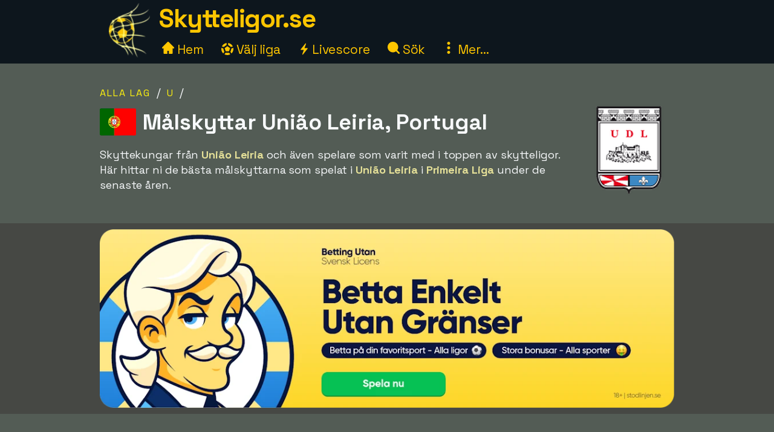

--- FILE ---
content_type: text/html;charset=utf-8
request_url: https://www.skytteligor.se/lag/uniao-leiria
body_size: 20359
content:



<!DOCTYPE html>
<html xml:lang="sv" lang="sv" dir="ltr">
	<head>
		













<!-- Google tag (gtag.js) -->
<script async src="https://www.googletagmanager.com/gtag/js?id=G-1CTW088344"></script>
<script>
  window.dataLayer = window.dataLayer || [];
  function gtag(){dataLayer.push(arguments);}
  gtag('js', new Date());
  gtag('config', 'G-1CTW088344');
</script>

<title>Skytteligor | Skytteligor.se</title>
<meta charset="utf-8">
<META NAME="description" CONTENT="">
<META NAME="robots" CONTENT="index,follow">
<META name="robots" CONTENT="noodp,noydir">
<META NAME="Author" CONTENT="Skytteligor.se">
<meta name="viewport" content="width=device-width, initial-scale=1, minimum-scale=1">
<meta name="theme-color" content="#0D161D">


<link rel="alternate" hreflang="de" href="https://www.xn--toptorschtzen-4ob.de/mannschaft/uniao-leiria" /><link rel="alternate" hreflang="en" href="https://www.topscorersfootball.com/team/uniao-leiria" /><link rel="alternate" hreflang="es" href="https://www.goleadores.es/equipo/uniao-leiria" /><link rel="alternate" hreflang="fr" href="https://www.meilleursbuteurs.fr/equipe/uniao-leiria" /><link rel="alternate" hreflang="it" href="https://www.topmarcatori.it/squadra/uniao-leiria" /><link rel="alternate" hreflang="nl" href="https://www.topscorervoetbal.nl/team/uniao-leiria" /><link rel="alternate" hreflang="sv" href="https://www.skytteligor.se/lag/uniao-leiria" />
<link rel="shortcut icon" href="//skytteligor.b-cdn.net/static/images/icons/skytteligor_favicon.ico">
<link rel="preload" as="script" href="https://www.googletagmanager.com/gtag/js?id=G-1CTW088344">
<link rel="dns-prefetch" href="https://www.googletagmanager.com/" >
<link rel="preconnect" href="https://fonts.gstatic.com">
<link rel="preconnect" href="https://fonts.googleapis.com">
<link rel="preconnect" href="https://pagead2.googlesyndication.com">
<link rel="preconnect" href="https://tpc.googlesyndication.com">
<link rel="preconnect" href="https://www.google-analytics.com">
<link rel="preconnect" href="https://skytteligor.b-cdn.net">

<link rel="preload" as="style" href="https://fonts.googleapis.com/css2?family=Space+Grotesk:wght@300..700&display=swap">
<link rel="stylesheet" href="https://fonts.googleapis.com/css2?family=Space+Grotesk:wght@300..700&display=swap" media="print" onload="this.media='all'">

<style>#bodyMilk,body{background-color:var(--site-bg-g1)}a,a span,h1,h2,h3,h4{font-weight:700}body,form{margin:0;padding:0}#allTeamsLetters .team-count,#bodyMilk,#liveMatchesYesterday,#menuBtn,#mobMenu,#mobSwitchLeague,.not-desktop{display:none}.breadcrumbs a,.btn,a,a span{text-decoration:none}#allTeams .letter-links,#deskLeagueMenu li,#playersRoot>div,.live-match,.match-details-comp,.nationalities>div{page-break-inside:avoid}:root{--text-color-main:#F7F9FB;--text-color-inv:#000;--text-color-2:#ffc600;--text-color-uplift:#E5E098;--site-bg-g1:#0D161D;--site-bg-g2:#464844;--site-bg-g3:#535c55;--site-bg-g4:#F7F9FB;--site-bg-g5:#aa8f18;--link-color:#fff20e;--link-color-hover:#ffd627;--btn-color-bg:#ffd627;--btn-color-border:#ffd627;--btn-color:#000;--btn-color-hover-bg:#fff20e;--btn-color-hover:#493200;--tbl-row-head:#111;--tbl-row-head-color:#fff;--tbl-row:#4b4d52;--tbl-row-odd:#5f6a72;--tbl-row-border:#666;--tbl-text-color:#F7F9FB;--tbl-link:#fff20e;--tbl-link-hover:#E9C300;--footer-bg:#0D161D;--footer-color:#F7F9FB;--footer-link-color:#ffc600;--goal-bg:#00894c;--goal-color:#fff;--red-card-color:#e34d34;--palish:#fff9ea;--success:#65ad1c;--success-color:#000;--highlight:#4c8076;--highlight-border:#64baaa;--highlight-color:#ffc600;--highlight-2:#bf5748;--highlight-2-color:#F7F9FB;--highlight-negative-color:#ffc3ad}b,body,button,div,i,input,select,span,table,td,textarea{font-family:'Space Grotesk',sans-serif,Arial,Tahoma,verdana;font-size:18px;letter-spacing:-.1px;color:var(--text-color-main);line-height:1.43}a,a b,a span,a span.not-mobile,a strong{color:var(--link-color)}#bodyMilk{position:fixed;top:0;left:0;width:100vw;height:100vh;opacity:.7;z-index:1000;overflow:hidden}h1,h2,h3,h4{font-family:'Space Grotesk',sans-serif,Arial}h1{font-size:36px;margin:15px 0 8px;line-height:125%}h2{font-size:30px;margin:15px 0 6px}h3{font-size:26px;margin:10px 0 1px}.btn-xl,h4{font-size:22px}h4{margin:5px 0 1px;padding-top:6px}a:active,a:focus,a:hover{color:var(--link-color-hover);outline:0}a.palish{color:var(--palish)!important}.table th,.table th span{color:var(--tbl-row-head-color)}a.dashed{border-bottom:1px dashed;font-weight:400}#playerTrivia b,.trivia-block .cnt b,p b,p strong{color:var(--text-color-uplift)}.clearer{clear:both}.text-center{text-align:center!important}.breadcrumbs,.league-info .winner.add{margin-top:15px}.breadcrumbs a{letter-spacing:2px;text-transform:uppercase;font-size:16px;font-weight:400}#liveMatches h2 a.dashed,#playerTbl .team-team,.fatty,.front-scorer-table td.first,.info-lbl,.live-top-scorers-pop .player,.match-details-pop .match-event .important-event,.match-details-pop .match-event .scorer,.wiki-lbl{font-weight:700}#goldenBootWinnersAllTbl tr,button{cursor:pointer}.btn{display:inline-block;padding:5px 18px;margin-bottom:0;font-weight:700;line-height:1.42857143;text-align:center;white-space:nowrap;vertical-align:middle;border:1px solid transparent;border-radius:4px;-ms-touch-action:manipulation;touch-action:manipulation;cursor:pointer;-webkit-user-select:none;-moz-user-select:none;-ms-user-select:none;user-select:none;background-image:none}.table th,th{text-align:left}.btn-xl{padding:8px 20px}.btn-lg{padding:6px 20px;font-size:20px}.btn-sm{padding:6px 12px;font-size:16px}.btn-xs{padding:4px 8px;font-size:16px}.btn-primary{background-color:var(--btn-color-bg)!important;border-color:var(--btn-color-border);color:var(--btn-color)}.btn-primary:active,.btn-primary:focus,.btn-primary:hover{background-color:var(--btn-color-hover-bg)!important;color:var(--btn-color-hover)}.btn-secondary,.btn-secondary:focus{background-color:var(--btn-color);border-color:var(--btn-color-bg);color:var(--btn-color-bg)}#fixedAdWrapper,#switchSite,.btn-select-options,header{background-color:var(--site-bg-g1)}.btn-secondary:active,.btn-secondary:hover{color:var(--btn-color-hover-bg);border-color:var(--btn-color-hover-bg)}.btn .arrow-down{border:solid var(--btn-color-bg);border-width:0 3px 3px 0;display:inline-block;padding:4px;margin-left:6px;margin-bottom:2px;transform:rotate(45deg);-webkit-transform:rotate(45deg)}.list-row,.table td,.table th{border-top:1px solid var(--tbl-row-border)}.btn-select-wrap{width:fit-content;margin:0 auto;position:relative}.btn-select-options{display:none;position:absolute;text-align:left;z-index:5;padding:15px 5px;margin-top:2px;width:auto;max-height:350px;overflow-x:hidden;overflow-y:auto;-webkit-box-shadow:0 0 30px var(--site-bg-g4);-moz-box-shadow:0 0 30px var(--site-bg-g4);box-shadow:0 0 30px var(--site-bg-g4)}.btn-row,.gen-disclaimer,.gen-last-update,.highlight-block,.img-credits-tag,.menu-top-leagues,.submenu-item,.submenu-items,.tab-item{text-align:center}.btn-select-options .option{padding:5px 10px 5px 20px}.btn-row{width:100%;padding:10px 0 20px}.btn-row .btn{margin-left:5px;margin-right:5px;margin-top:10px}.table-responsive{overflow-x:auto;max-width:100vw}.table{width:100%;max-width:100%;margin-bottom:20px;border-spacing:0;border-collapse:collapse}.table td,.table th{padding:12px 6px}.table th{background-color:var(--tbl-row-head)!important;font-weight:700}.list-row,.table td{background-color:var(--tbl-row)}.list-row,.table td,.table td span{color:var(--tbl-text-color)}#siteHeadText a,.menu-item a{color:var(--text-color-2);text-decoration:none}.front-top-league .player-row.odd,.list-row.row2nd,.live-match.ns,.match-details-pop .match-events .match-event:nth-child(odd),.player-season-goals-pop .match-with-goal:nth-child(odd),.table-striped .row2nd>td{background-color:var(--tbl-row-odd)}.table.table-spacious td,.table.tbl-spacious th{padding:20px 6px}.table td:first-of-type,.table th:first-of-type{padding-left:20px!important}td.take-space-col{min-width:160px}td.take-medium-space-col{min-width:200px}td.take-large-space-col{min-width:300px}#playerTbl .td-league,td.no-wrap,td.no-wrap-always{white-space:nowrap}td.no-wrap-ellipses{white-space:nowrap;overflow:hidden;text-overflow:ellipsis}.list-row{padding:20px 15px;margin:0}.form-control{display:block;width:100%;height:40px;padding:6px 12px;font-size:18px;color:var(--site-bg-g1);background-color:var(--palish)!important;border:1px solid var(--text-color-2);border-radius:4px;-webkit-box-shadow:0 0 0 .1rem var(--palish);box-shadow:0 0 0 .1rem var(--palish)}.form-control:focus{outline:0;-webkit-box-shadow:0 0 0 .1rem var(--text-color-2);box-shadow:0 0 0 .1rem var(--text-color-2)}input.form-control{padding:0 12px}textarea.form-control{height:auto}input[type=checkbox]{zoom:180%;vertical-align:middle;margin-top:2px}input[type=checkbox]:checked{accent-color:var(--highlight-color)}.tab-menu{display:flex;flex-wrap:wrap;padding-left:0;margin:20px 0 10px;list-style:none;height:46px;width:950px}.tab-item{width:25%;margin:0;border-bottom:1px solid var(--site-bg-g4);cursor:pointer;text-decoration:none;font-weight:700;color:var(--site-bg-g4)}.tab-item,.tab-item *{font-size:23px}.tab-menu.two-items .tab-item{width:50%}.tab-menu.three-items .tab-item{width:33.33%}.tab-item.active{border-bottom:8px solid var(--link-color);color:var(--link-color);margin-bottom:-3px}.label{display:inline;padding:6px 12px;font-weight:700;color:var(--text-color-inv);border-radius:4px}.label-success{background-color:var(--success);color:var(--tbl-text-color)}.highlight-block{width:90%;margin:20px auto;padding:20px 5%;font-style:italic;background-color:var(--highlight);border:1px solid var(--highlight-border)}.highlight-block.error{background-color:var(--highlight-2);color:var(--highlight-2-color);border-color:var(--highlight-negative-color)}.goals{background-color:var(--goal-bg);color:var(--goal-color)!important;font-weight:700;font-size:20px!important;padding:8px;width:30px;max-width:30px;margin:0 auto;border-radius:4px}.goals.minor{padding:6px 4px}#switchSite,.content-block.ad{padding:10px 30px}.gen-last-update{font-size:20px;font-style:italic;margin-top:10px;width:100%}.gen-disclaimer{font-style:italic;margin-top:30px}.minor-remark{font-size:15px!important;font-style:italic}.img-credits-wrapper{position:relative}.img-credits-wrapper .img-credits{position:absolute;right:12px;bottom:6px;font-size:36px;color:#fff;cursor:pointer;text-shadow:0 0 .4em #555,0 0 .4em #555,0 0 .4em #555,0 0 .4em #555;z-index:10}.img-credits-tag{padding:5px 10px;font-size:16px;background-color:#333;position:absolute;right:10px;bottom:18px;width:max-content;text-shadow:none;z-index:20}.ac-teaser-head,.ac-teaser-pub{text-shadow:0 0 .8em #000,0 0 .8em #000,0 0 .8em #000,0 0 .8em #000}#playerGraphSelect,.popup-container{position:fixed;top:50%;transform:translate(-50%,-50%);padding:4px;z-index:1200;display:none}.popup-container{width:500px;left:50%;background-color:var(--site-bg-g5);border-radius:2px;box-shadow:0 0 50px 50px var(--site-bg-g1)}#deskLeagueMenu .close,#playerGraphSelect .close,#searchContainer .close,#subMenu .close,.popup-container .close{position:absolute;right:-15px;top:-15px;width:34px;font-family:verdana;text-align:center;cursor:pointer;background-color:var(--btn-color-bg);color:var(--btn-color);border:2px solid var(--btn-color);border-radius:4px;font-size:22px;font-weight:700;z-index:1201}.popup-container.toohigh{height:94vh;overflow-x:hidden;overflow-y:auto}.popup-container.toohigh .close{top:2px;right:2px}header{position:fixed;left:0;top:0;width:100%;height:102px;z-index:999}#siteHead{width:950px;margin:0 auto}#siteHeadLogo,#siteHeadTextMenu{float:left}#siteHeadLogo img{height:90px;margin:5px 15px 0}#siteHeadText{margin:1px 0 0;height:50px}#siteHeadText a{font-size:42px;font-weight:700;letter-spacing:-1.5px}#desktopMenu{margin:22px 0 0;clear:both}.menu-items{margin:-6px 0 0 5px}.menu-item{display:inline-block;margin-right:24px}.menu-items.mbf .menu-item{margin-right:18px}.menu-item a{font-weight:400;font-size:21px}.menu-item .icon{width:20px;height:20px;display:inline-block}.menu-item .icon.eba{margin-bottom:-2px}.menu-item .icon.era{margin-right:-2px}#deskLeagueMenu,#searchContainer,#subMenu{display:none;width:fit-content;background-color:var(--site-bg-g3);z-index:1100;position:absolute;top:80px;left:50%;transform:translate(-50%,0);border-radius:2px;box-shadow:0 0 50px 50px var(--site-bg-g1)}#deskLeagueMenu .btn-row{padding-bottom:40px}#deskLeagueMenu ul{list-style:none;margin-top:5px;padding:0 40px;overflow:hidden;-webkit-column-count:2;-moz-column-count:2;column-count:2}#deskLeagueMenu li{margin-bottom:10px;padding-top:5px;display:flow-root}#deskLeagueMenu li a{font-size:20px}#deskLeagueMenu li .multi{color:var(--palish);font-weight:700;display:inline;font-size:20px}.menu-top-leagues{width:882px;margin:0 auto;padding:10px 5px}.menu-top-league{float:left;width:200px;margin:10px;cursor:pointer}.menu-top-league-logo{background-color:var(--site-bg-g4)!important;padding:10px 10px 6px;border-radius:4px}.menu-top-league-logo img{max-height:70px;max-width:180px}.menu-all-leagues{width:950px;margin:15px auto 0;font-weight:700}#subMenu{height:fit-content}.submenu-items{width:918px;margin:0 auto;padding:30px}.submenu-item{width:389px;height:100px;margin:10px;padding:15px 30px 10px 20px;float:left;background-color:var(--site-bg-g2)!important;border-radius:4px}.history-pager .arrow,.match-details-pop .teams-result .match-score,.submenu-item a{font-size:24px}.live-match .col-teams .home-team,.submenu-desc{margin:5px 0}.multi-league{padding-left:54px;margin:5px 0}.search,.search-input{margin:0 auto;text-align:center}#searchContainer{width:890px;height:775px}.search{padding:45px 30px 20px}.search-input{width:500px;font-size:22px;display:table-cell;line-height:40px;padding:2px 10px;border:1px solid #ced4da;border-radius:4px}.search-close-btn{display:table-cell;margin-left:20px;padding:8px 20px;margin-top:-5px}#gadRespBottom ins,#gadRespTop ins,#searchRes,.middle-top-ad{margin:0 auto}#searchRes{width:810px;padding:0 40px}#searchRes .search-col{width:49%;float:left;padding-left:1%}#searchRes .search-col .search-head{font-size:22px;font-weight:700;margin-bottom:10px}#searchRes .search-col i{font-size:18px}#searchRes .search-col .search-res{max-height:400px}#searchRes .search-col .search-res>div{margin:2px 0 12px}#searchRes .search-col .search-country{font-size:16px;font-style:italic}main{width:100%;margin-top:80px}.content-row:nth-child(2n),.live-match .match-time.ns{background-color:var(--site-bg-g2)}#allTeamsLetters,.content-row:nth-child(odd){background-color:var(--site-bg-g3)}.content-block{background-color:transparent;width:950px;margin:0 auto;padding:20px 30px}.front-top-league-top,.league-logo{background-color:var(--site-bg-g4)}.content-block.slim-jim{padding:0 30px}.content-block p a,.text-block a{font-weight:400;text-decoration:underline 0.2px}.content-block p a.btn,.text-block a.btn{font-weight:700;text-decoration:none}.content-row-tab-item .content-block{padding:20px 0 30px}.middle-top-ad{text-align:center}.middle-top-ad.league,.trivia-block.top-trivia{margin-top:25px}.middle-bottom-ad{margin:0 auto 20px;text-align:center}#gadRespBottom,#gadRespTop{height:280px}#bspaceRespTop{width:100%;height:auto}#bspaceRespTop img{width:100%;height:auto;cursor:pointer;display:block}#fixedAdWrapper{position:fixed;bottom:10px;left:0;width:fit-content;height:auto;z-index:999;max-height:80%!important}#fixedAdClose{position:relative;display:none;cursor:pointer}#fixedAdClose .close{position:absolute;right:-22px;top:-19px;width:40px;font-family:verdana;text-align:center;background-color:var(--btn-color-bg);color:var(--btn-color);border:2px solid var(--btn-color);border-radius:4px;font-size:24px;font-weight:700;z-index:100}.front-top-league{width:475px;height:auto;overflow:hidden;margin:10px 0;padding:0;position:relative;float:left}.front-top-league.first{margin-right:0}.front-top-league-top{text-align:center;cursor:pointer}.front-top-league-logo{width:216px;padding:2px 0 1px}.front-top-league-logo img{max-height:60px;padding-top:5px}.front-top-league-logo-flag{position:absolute;top:17px;right:8px}.front-top-league-logo-flag .flagsprite{box-shadow:0 0 5px #606060;-webkit-box-shadow:0 0 5px #606060;-moz-box-shadow:0 0 5px #606060}.front-top-league .player-row{width:auto;padding:15px 10px;border-top:1px solid var(--tbl-row-border);background-color:var(--tbl-row);cursor:pointer}.front-top-league .player-data{overflow:hidden!important;text-overflow:ellipsis;white-space:nowrap;padding-left:15px}.front-top-league .player-row .goals{float:right;text-align:center;margin-top:-6px;margin-right:15px}#hattricksThisYear,#teamWinnersTable,.front-scorer-table{margin-top:20px}#frontHattricks td span.flag,#hattricksThisYear td span.flag,#seasonTopScorersTbl .country-flag,.front-scorer-table td span.flag{margin-right:6px}.front-scorer-table .leaders-space{margin-top:5px}.front-more-top-scorers{font-style:italic}.front-hattricks-btn-row,.team-hattrick-seasons,.team-hist-seasons,.team-ongoing-info{text-align:center}#frontArticles .article-block{width:50%;height:284px;margin:0;padding:0;float:left;cursor:pointer}#frontArticles .article-img,.ac-teaser-img{background-size:cover;font-weight:700;height:300px;position:relative}#frontArticles .article-head{text-align:center;font-size:30px;padding:60px 25px 0;text-shadow:0 0 1.2em #000,0 0 1.2em #000,0 0 1.2em #000,0 0 1.2em #000}#frontArticles .article-head a{color:#fff}#frontArticles .articles-btn{margin:35px 0 0;text-align:center}#frontSisterSites ul{margin-left:10px;margin-top:6px;padding-bottom:0;padding-left:0}#frontSisterSites ul.two-col{column-count:2;padding-top:15px}#frontSisterSites li{list-style:none;margin-bottom:20px}#leagueAssists,#leagueHattricks,#leagueMatches,#leagueStandings,#leagueTopScorers{margin-top:40px}.league-sub-menu{width:950px;text-align:center}.league-sub-menu .menu-option{display:inline-block;margin:10px}.league-logo{float:right;margin:12px 0 10px 30px;padding:10px 10px 6px;border-radius:4px}.league-logo img{max-height:110px;max-width:175px}.player-image,.player-image img{max-width:100%}#leagueStandings .position-legend{margin:20px 10px 10px}#leagueStandings .position-legend .legend-entry{width:100%;margin:5px 0;display:flex}#leagueStandings .position-legend .legend-color{width:30px;height:30px}#leagueStandings .position-legend .legend-desc{margin:5px 10px;vertical-align:sub;font-size:16px}#leagueStandings .point-deduction{color:var(--highlight-negative-color);padding-top:6px}#leagueStandings .point-deduction sup{font-weight:700;color:inherit}.point-deductions-explained{margin:20px 10px 0;color:var(--highlight-negative-color);font-style:italic}.point-deductions-explained .point-deduction-asterix{margin-right:10px;font-size:24px;font-weight:700;font-style:normal;color:inherit}.match-round{width:100%;text-align:center;font-weight:700;font-size:26px;margin-top:30px;padding:10px 0;background-color:var(--tbl-row-head)}.live-league,.match-round-matches{column-count:2;column-gap:0;widows:1;orphans:1}.match-details-comp{display:inline-block;width:471px;min-height:55px;margin:2px;padding:8px 0 0;background-color:var(--tbl-row-odd);cursor:pointer}.live-match,.live-top-scorers-pop,.match-details-comp.not-played,.match-details-pop .match-events .match-event:nth-child(2n),.player-season-goals-pop .match-with-goal:nth-child(2n){background-color:var(--tbl-row)}.match-details-comp.no-scorers{cursor:default}.match-details-comp .match-result{font-weight:700;font-size:18px;text-align:center;padding:0 5px 2px}.match-details-comp .match-result .match-score{font-size:22px;margin-left:5px;white-space:nowrap;color:var(--link-color)}.match-details-comp.no-scorers .match-score{color:var(--text-color-main)!important}.match-details-comp .match-result .group-name{display:inline;margin-right:12px;color:var(--text-color-2);font-style:italic;font-weight:400}.match-details-comp .match-result .date{display:inline;font-style:italic;font-weight:400;font-size:15px;color:var(--palish);margin-bottom:8px}.match-details-comp .match-comment{margin-top:-2px;padding:4px 0;font-style:italic;font-weight:700;font-size:16px;text-align:center;background-color:var(--highlight-2);color:var(--highlight-2-color)}.match-details-comp .match-comment.in-progress{font-style:normal;font-weight:700}.match-details-comp .match-result .penalty-winners,.match-details-pop .penalty-winners{border-bottom:2px solid var(--success)}.match-details-pop{padding:15px 0 0}.match-details-pop .teams-result{font-weight:700;font-size:19px;text-align:center;padding:0 5px;cursor:pointer}.match-details-pop .match-in-progress,.match-details-pop .penalties{padding:10px 0;font-weight:700;text-align:center}.match-details-pop .teams-result .date{font-style:italic;font-weight:400;font-size:15px;color:var(--palish);margin-bottom:10px}.match-details-pop .match-events *{font-size:16px!important}.match-details-pop .match-in-progress{font-size:18px!important;background-color:var(--highlight-2);color:var(--highlight-2-color)}.match-details-pop .match-events .match-event{padding:10px 5px 10px 40px;border-top:1px solid var(--tbl-row-border)}.match-details-pop .match-events .match-event.away{padding-right:40px;padding-left:5px;text-align:right}.match-details-pop .match-event .scorer i{font-weight:400;color:var(--palish)}.match-details-pop .match-event .assist,.match-details-pop .match-event .assist a{font-weight:400;font-style:italic;font-size:14px!important}.match-details-pop .match-event .assist{padding-left:8px}.live-match .match-last-event .mls-red-card,.match-details-pop .match-event .red-card{background-color:var(--red-card-color);width:18px;height:22px;border-radius:4px;margin-right:5px;display:inline-block;vertical-align:text-bottom}.match-details-pop .penalty-miss,.match-details-pop .penalty-score{font-weight:700;margin-right:4px;padding:4px 8px;border-radius:15px;color:var(--highlight-2-color)}.live-match .match-time.ht,.live-match .match-time.ip,.match-details-pop .penalty-score{background-color:var(--success)}.live-match .match-last-event .mls-time,.live-match .match-time.ft,.live-match .match-time.ftr{background-color:var(--highlight-color);color:var(--text-color-inv)}.match-details-pop .penalty-miss{background-color:var(--highlight-2)}.trivia-block .head{padding:15px 0 0 25px}.trivia-block .head h2{margin:0}.trivia-block .cnt{padding:5px 25px 20px}.trivia-block .trivia-list{column-count:2;padding-top:10px}#playersRoot,.all-teams-container{-webkit-column-count:3;-moz-column-count:3}.trivia-block .trivia-list-row{padding-top:6px}.trivia-block .trivia-list-row .match{font-weight:400!important}.trivia-block .trivia-list-row .match span{text-decoration:underline;color:inherit;font-weight:400!important}#playersRoot{margin:50px 0;column-count:3}#playersRoot>div{margin:0 2px 20px 0;display:flex}.player-image{margin:30px 0 20px;position:relative}.player-image .src-tag{position:absolute;right:0;bottom:7px;background-color:#000;color:#fff;padding:5px 10px;font-size:15px}.player-image .src-tag a{color:#fff;text-decoration:underline}.player-profile-image{float:right;margin:10px 0 10px 30px}.player-profile-image img{filter:grayscale(.75) brightness(1.2);border-radius:4px}#playerTbl .league-name{display:inline}#playerTbl .td-winners,.team-table .td-winners{max-width:170px}.players-same-name{margin:20px 0}.players-same-name .psn{margin:25px 0}.players-same-name .psn .psn-name{margin-bottom:4px;font-size:20px}#playerTrivia td h4,#teamTrivia td h4{font-size:19px;margin:-4px 0 0;padding:0}.player-season-goals-pop .header{font-weight:700;font-size:22px;text-align:center;padding:20px 25px 10px;cursor:pointer}.player-season-goals-pop .match-result{padding:8px 12px}.player-season-goals-pop .match-result .match-score{font-weight:700;padding-left:4px;white-space:nowrap}.player-season-goals-pop .goal-minutes,.player-season-goals-pop .match-date{font-style:italic;font-weight:400;font-size:15px;color:var(--palish);padding-right:5px}.player-season-goals-pop .match-goals{float:right;font-weight:700;padding:5px 10px 0 5px;text-align:right;white-space:nowrap}.player-season-goals-pop .match-goals .football{filter:sepia(100%) hue-rotate(15deg);zoom:125%}.player-graph-select{text-align:center;padding:20px 0 10px;margin:0 auto;position:relative;width:fit-content}#playerGraphSelect{width:fit-content;max-width:600px;left:50%;background-color:var(--site-bg-g5);border-radius:2px;-webkit-box-shadow:0 0 50px 50px var(--site-bg-g1);-moz-box-shadow:0 0 50px 50px var(--site-bg-g1);box-shadow:0 0 50px 50px var(--site-bg-g1)}#playerGraphSelect .header{font-size:20px;font-weight:700;text-align:center;padding:15px 10px 5px}#playerGraphSelect .info{font-style:italic;font-weight:400;font-size:15px;color:var(--palish);padding-bottom:10px}.graph-top-player-container{max-width:500px;height:450px;overflow-x:hidden;overflow-y:auto;text-align:left}.graph-top-player-container .list-row{padding:10px 50px 10px 30px;white-space:nowrap}#teamContainer h1{max-width:705px}.team-logo{float:right;margin:-70px 0 10px 20px;padding:10px 0 10px 10px}.team-logo img{width:150px;height:150px}.team-table .season-header h2{font-size:24px;margin-top:5px}.team-table .team-team{margin-left:30px}.team-hattrick-seasons select,.team-hist-seasons select{width:auto;margin:20px auto}.team-nist{margin-top:50px}.team-nist-players{margin-top:30px}.team-nist-players .team-nist-p{float:left;width:33%;margin-bottom:8px}#allTeams{min-height:400px}#allTeams .letter-links{margin-top:20px;width:100%;overflow:hidden;-webkit-column-count:4;-moz-column-count:4;column-count:4}#allTeams .letter-link{margin:0 0 10px 5px;cursor:pointer}#allTeams .letter-link a{font-weight:700;text-align:center;font-size:28px;margin:0 10px}#allTeams .letter-link .team-count{font-size:18px;font-weight:400}.all-teams-change-letter-container{float:right;position:relative;margin:10px 0 0 10px}#allTeamsLetters{display:none;position:absolute;right:0;top:42px;width:600px;z-index:5;padding:12px 15px 12px 22px;text-align:center;-webkit-box-shadow:0 0 30px var(--palish);-moz-box-shadow:0 0 30px var(--palish);box-shadow:0 0 30px var(--palish);border-radius:4px}#allTeamsLetters .letter-link{margin:4px;float:left;width:31px;font-size:28px}.all-teams-container{margin-top:30px;padding-top:5px;overflow:hidden;column-count:3}.all-teams-container>div{margin:0 2px 20px 0;clear:both;page-break-inside:avoid;display:flex}.all-seasons{margin-bottom:20px}.all-seasons .league-season{margin:25px;font-size:25px;float:left}#seasonTopScorersTbl .plrs{margin-top:18px}.season-pager .p-right{float:right;margin:0 15px 10px 0}.season-pager .p-left{float:left;margin:0 0 10px 15px}.season-pager .arrow{font-size:24px;color:var(--btn-color-bg)}.nationalities{-webkit-column-count:3;-moz-column-count:3;column-count:3;padding-top:20px}.nationalities>div{margin-bottom:30px}#nationalityWinners .country-flag{margin-right:2px}.nationality-btn{margin:0 0 15px}.gb-multi{min-height:32px}#liveDayTabMenu,.live-league-container{margin-bottom:40px}#liveMatches h2{font-size:25px}#liveMatches h2 .flagsprite{margin-top:5px;margin-left:15px}.live-match{display:inline-block;width:471px;margin:2px;padding:8px 0;cursor:pointer}.live-match.ft,.live-match.ftr{background-color:var(--tbl-row-border)}.live-match.no-goals{cursor:inherit}.live-match .col-time{display:inline-block;width:80px;text-align:center;vertical-align:top;margin:15px 0 0 15px}.live-match .col-teams{display:inline-block;width:310px;vertical-align:top;font-weight:700}.live-match .col-result{display:inline-block;width:50px;vertical-align:top}.live-match .col-result>div{font-size:22px;font-weight:700;color:var(--link-color)}.live-match .match-time{display:inline-block;padding:4px 8px;font-size:16px;border-radius:4px}.live-match .match-last-event{display:none;padding:5px 0;font-style:italic;font-size:16px;text-align:center}.article-img-credits a,.live-match .match-last-event i{font-size:16px}.live-match .match-last-event.init-show{display:block}.live-match .match-last-event .mls-goal{font-weight:700;margin-right:5px;font-size:16px}.live-match .match-last-event .mls-time{border-radius:4px;padding:2px 5px;font-size:14px;font-style:normal;margin-left:7px}#liveTopScorersContainer .btn-row{position:absolute;bottom:0;left:0;padding:0 0 10px;text-align:center;background-color:var(--site-bg-g5)}.live-top-scorers-pop{padding-bottom:35px}.live-top-scorers-pop table{padding:5px}.live-top-scorers-pop .tsp-goals{background-color:var(--goal-bg);color:var(--goal-color)!important;text-align:center;font-weight:700;width:24px;padding:5px;margin:0 auto;border-radius:4px}.live-top-scorers-pop .updated{background-color:var(--highlight-color);color:var(--text-color-inv)!important;width:fit-content;font-size:14px;font-style:italic;text-align:center;padding:5px 20px;border-radius:4px;position:absolute;top:-40px;left:50%;transform:translate(-50%,0)}.info-data,.wiki-data{margin:6px 2px 8px 0;float:left;width:49%}.item-article{margin:10px 0}.item-article .ia-create{font-style:italic;color:var(--site-bg-g4);display:inline}#historyPagerWrapper{text-align:center;margin:20px 0 15px}.history-select-wrapper{width:130px;display:inline-block}.history-select-wrapper select{width:140px;display:inline-block}.history-pager{margin:0 30px;min-width:105px;display:inline-block}footer{width:100%;background-color:var(--footer-bg)}.footer{width:950px;margin:0 auto;padding:35px 20px 50px;font-style:italic}.footer a,.footer-row a{text-decoration:underline;font-weight:400;color:var(--footer-link-color)}.footer-row{padding:8px 10px;font-size:16px;color:var(--footer-color);width:100%}.ac-pub,.article-published-date{color:#f8e8e1;font-style:italic}.footer-row.links{text-align:center;margin-bottom:20px}.footer-row.links span{margin:0 20px}.footer-row.links a{font-style:normal}#switchSiteContainer{float:right;position:relative;margin:-5px 0 0 20px}#switchSiteContainer .goto-site .flagsprite{margin-top:-11px}#switchSite{display:none;position:absolute;width:max-content;z-index:3;margin-top:10px;right:0;bottom:40px;-webkit-box-shadow:0 0 60px var(--site-bg-g4);-moz-box-shadow:0 0 60px var(--site-bg-g4);box-shadow:0 0 60px var(--site-bg-g4);border-radius:4px}.mob-switch-site-btn{border:none;background-color:transparent}#matchingSites>div{margin:15px 0 25px}#matchingSites>div,#switchSite a{text-decoration:none;font-weight:700;font-style:normal}#switchSite>div span.goto-site{color:var(--link-color);cursor:pointer}#switchSite>div span.goto-site:hover{color:var(--btn-color-bg);outline:0}#feedback{width:600px;min-height:450px;margin:0 auto}.feedback-form{margin:20px 0 100px}.feedback-label{width:25%;margin:8px 15px 0 0;padding-top:4px;text-align:right;float:left}.feedback-input{width:70%;margin-top:8px;float:left}.article ul{list-style:square}.article ol li,.article ul li{margin:15px 0}.article a{text-decoration:underline 2px;font-weight:400}.ac-teaser{width:50%;height:auto;margin:0;padding:0 0 20px;float:left;cursor:pointer}.ac-teaser-head{text-align:center;font-size:28px;padding:70px 25px 0}.ac-teaser-head a{font-weight:700;color:#fff;text-decoration:none}.ac-teaser-txt{width:90%;text-align:center;margin-top:10px;font-style:italic}.ac-teaser-pub{position:absolute;right:10px;bottom:10px;font-style:italic;font-weight:700}.ac-row{width:100%;border-top:1px solid #403d34;padding:10px 0}.ac-head,.ac-txt{width:49%;float:left}.ac-head{margin-right:10px}.ac-pub{font-size:16px}.article-published-date{margin:20px 5px 5px 0;text-align:right}.article-img-wide{margin:20px auto;width:100%}.article-img-wide img{width:100%}.article-img-embed{margin:5px 0 15px 15px;float:right;width:525px}.article-img-right{margin:5px 0 15px 15px;float:right;width:450px}.article-img-right img{width:450px}.article-img-credits{font-size:16px;text-align:center}.article-writer-bio{padding:10px 15px}.article-writer-bio i{font-size:16px;color:#ddd}.quote-block{border-left:4px solid var(--link-color);padding-left:12px;margin-left:6px;font-style:italic;display:inline-block}.quote-block.as-header{font-size:20px;font-weight:700;margin-bottom:15px;padding:5px 10px}.quote-block.as-header b{color:var(--text-color-uplift);font-size:20px}.fact-highlight{display:inline-block;margin-top:10px;padding:6px 12px;font-weight:700;background-color:var(--highlight-color);color:var(--text-color-inv);border-radius:4px}.fact-highlight .gentle{background-color:var(--success);color:var(--success-color)}.svgflag{width:45px;height:34px;margin:-4px 10px 2px 0;float:left}.svgflag.double-row.active{margin-top:5px!important}.svgflag.big{width:60px;height:45px;margin:-4px 12px 2px 0}.svgflag.tiny{width:30px;height:22.5px;margin:1px 8px 2px 0}.flagsprite.big,.flagsprite.double-row,.svgflag.big,.svgflag.double-row{visibility:hidden}.flagsprite{float:left;width:90px;height:68px;zoom:50%;margin:-8px 22px 2px 0;vertical-align:text-top;line-height:68px;border-radius:4px;background:url(/static/images/flags/flag-sprite-2024.webp) no-repeat}.flagsprite.big{zoom:0.66667;margin:-2px 16px 2px 0}.flagsprite.tiny{zoom:0.3333333;margin:2px 22px 2px 0}.flagsprite.normal-double-row{margin-top:10px}.flagsprite.big.show-always,.flagsprite.double-row.show-always{visibility:visible}.flagsprite.double-row.active{margin-bottom:22px!important;margin-top:8px!important}.flagsprite.world-flag{background-position:0 0}.flagsprite.eu{background-position:0 -68px}.flagsprite.gb-eng{background-position:0 -136px}.flagsprite.es{background-position:0 -204px}.flagsprite.se{background-position:0 -272px}.flagsprite.de{background-position:0 -340px}.flagsprite.it{background-position:0 -408px}.flagsprite.fr{background-position:0 -476px}.flagsprite.nl{background-position:0 -544px}.flagsprite.pt{background-position:0 -612px}.flagsprite.gb{background-position:0 -680px}.flagsprite.be{background-position:0 -748px}.flagsprite.dk{background-position:0 -816px}.flagsprite.gr{background-position:0 -884px}.flagsprite.jp{background-position:0 -952px}.flagsprite.cn{background-position:0 -1020px}.flagsprite.mx{background-position:0 -1088px}.flagsprite.no{background-position:0 -1156px}.flagsprite.ru{background-position:0 -1224px}.flagsprite.sa{background-position:0 -1292px}.flagsprite.ch{background-position:0 -1360px}.flagsprite.gb-sct{background-position:0 -1428px}.flagsprite.tr{background-position:0 -1496px}.flagsprite.us{background-position:0 -1564px}.flagsprite.ua{background-position:0 -1632px}.flagsprite.at{background-position:0 -1700px}.flagsprite.ar{background-position:0 -1768px}.flagsprite.br{background-position:0 -1836px}.flagsprite.uy{background-position:0 -1904px}.flagsprite.ca{background-position:0 -1972px}.flagsprite.rs{background-position:0 -2040px}.flagsprite.hr{background-position:0 -2108px}.flagsprite.ci{background-position:0 -2176px}.flagsprite.ng{background-position:0 -2244px}.flagsprite.gh{background-position:0 -2312px}.flagsprite.ba{background-position:0 -2380px}.flagsprite.ge{background-position:0 -2448px}.flagsprite.co{background-position:0 -2516px}.flagsprite.eg{background-position:0 -2584px}.flagsprite.il{background-position:0 -2652px}.flagsprite.py{background-position:0 -2720px}.flagsprite.pe{background-position:0 -2788px}.flagsprite.ga{background-position:0 -2856px}.flagsprite.pl{background-position:0 -2924px}.flagsprite.cm{background-position:0 -2992px}.flagsprite.fi{background-position:0 -3060px}.flagsprite.cz{background-position:0 -3128px}.flagsprite.si{background-position:0 -3196px}.flagsprite.sk{background-position:0 -3264px}.flagsprite.hu{background-position:0 -3332px}.flagsprite.ro{background-position:0 -3400px}.flagsprite.bg{background-position:0 -3468px}.flagsprite.ie{background-position:0 -3536px}.flagsprite.is{background-position:0 -3604px}.flagsprite.dz{background-position:0 -3672px}.flagsprite.ma{background-position:0 -3740px}.flagsprite.kr{background-position:0 -3808px}.flagsprite.sn{background-position:0 -3876px}.flagsprite.cl{background-position:0 -3944px}.flagsprite.za{background-position:0 -4012px}.flagsprite.au{background-position:0 -4080px}.flagsprite.nz{background-position:0 -4148px}.flagsprite.al{background-position:0 -4216px}.flagsprite.gn{background-position:0 -4284px}.flagsprite.gm{background-position:0 -4352px}.flagsprite.cd{background-position:0 -4420px}.flagsprite.ve{background-position:0 -4488px}.flagsprite.pa{background-position:0 -4556px}.flagsprite.cv{background-position:0 -4624px}.flagsprite.ao{background-position:0 -4692px}.flagsprite.ml{background-position:0 -4760px}.flagsprite.ir{background-position:0 -4828px}.flagsprite.td{background-position:0 -4896px}.flagsprite.ec{background-position:0 -4964px}.flagsprite.mk{background-position:0 -5032px}.flagsprite.big.extra-top-margin{margin-top:6px}@media (max-width:950px){.front-top-leagues,.list,.live-league-container,.table,.table-responsive{width:100vw;margin-left:-10px}#frontArticles,.front-top-league.first{margin-right:0}#leagueAssists,#leagueHattricks,#leagueMatches,#leagueStandings,#leagueTopScorers,#playersRoot{margin-top:20px}.match-details-comp .match-result .match-score,.match-details-pop .teams-result,b,body,div,i,input,select,span,table,td,textarea{font-size:18px}select{max-width:92vw}h1{font-size:24px}#liveMatches h2,.trivia-block .head h2,h2{font-size:22px}.match-details-pop .teams-result .match-score,.tab-item,.tab-item *,h3{font-size:20px}#desktopMenu,.not-mobile{display:none}#menuBtn,.item-article .ia-create,.not-desktop{display:block}@media (max-width:349px){.hide-tiny-w{display:none}}@media (min-width:667px){.not-mobile.allow-wide{display:table-cell}}.btn{white-space:nowrap;overflow:hidden;text-overflow:ellipsis;max-width:80vw}.table{max-width:100vw}.table-responsive .table{max-width:inherit;margin-left:0}.table td:first-of-type,.table th:first-of-type{padding-left:10px!important}td.no-wrap{white-space:normal}#leagueStandings .position-legend .legend-desc,#mobMenu li,#mobSwitchLeague li,.front-scorer-table td.first,.search-res>div{overflow:hidden!important;text-overflow:ellipsis;white-space:nowrap}@media (max-width:550px){.player-data,.table td,.table td b,.table td div,.table td span{font-size:16px}td.take-medium-space-col{min-width:180px}}.list-row{padding:18px 8px}.form-control{width:200px}.form-control.tbl-head{width:auto;height:auto;padding:6px 4px;font-size:16px;max-width:160px}@media (max-width:420px){.table-small-font th,.table.table-small-font td{font-size:14px!important}.form-control.tbl-head{max-width:125px}}.tab-menu{height:36px;width:100vw;margin:25px 0 15px}.tab-item.active{border-bottom:6px solid var(--link-color);margin-bottom:-2.5px}.highlight-block{width:94%;padding:10px 2%;margin:10px auto;font-size:16px}.gen-disclaimer,.gen-last-update,.match-details-comp .match-result,.player-season-goals-pop .match-with-goal *{font-size:16px}.goals{font-size:18px!important;padding:6px}.goals.minor{padding:5px 3px}.popup-container{width:92vw;padding:6px;-webkit-box-shadow:0 0 10px 10px var(--site-bg-g1);-moz-box-shadow:0 0 10px 10px var(--site-bg-g1);box-shadow:0 0 10px 10px var(--site-bg-g1)}.popup-container .close{right:-5px;top:-20px}header{height:60px}#siteHead{width:100%;margin:4px 0 0 5px}#siteHeadLogo img{height:50px;margin:0 2px 0 0}#siteHeadText{padding:6px 0 0}#siteHeadText a{font-size:32px}@media (max-width:450px){#siteHeadText a{font-size:28px}}@media (max-width:400px){.tab-item,.tab-item *{font-size:18px}#siteHeadText a{font-size:26px}}@media (max-width:375px){#siteHeadText a{font-size:24px}}#mobMenu{background-color:var(--site-bg-g1);position:absolute;top:0;left:0;width:350px;z-index:2000;padding-bottom:40px}@media (max-width:400px){#mobMenu{width:325px}}@media (max-width:350px){#mobMenu{width:280px}}#mobMenu ul,#mobSwitchLeague ul{list-style:none;margin:20px;padding:0;height:inherit}#mobMenu img{zoom:70%}#mobMenu li{margin-bottom:10px;padding-top:4px}#mobMenu li a{color:var(--text-color-2)}#mobMenu li .not-desktop,#mobSwitchLeague li .not-desktop{display:inline;color:var(--btn-color-bg)}#mobMenu .icon{width:18px;height:18px;display:inline-block;margin-right:2px;margin-bottom:-2px}#mobMenu li:last-of-type,#mobSwitchLeague li:last-of-type{padding-bottom:50px}#menuBtn{float:left;width:28px;height:22px;background-color:var(--palish);border:1px solid transparent;border-radius:4px;margin:10px 10px 0 2px;padding:4px 5px}#menuBtn .menu-line{background-color:#555;width:22px;height:2px;border-radius:1px;margin:4px 3px}#mobMenuUl a,.multi{font-size:18px;font-weight:700;text-decoration:none}.multi-league{margin-bottom:8px}#mobMenu .all-leagues-header{font-size:22px;font-weight:700;border-top:1px solid #555;padding-top:7px}#feedback,#mobSwitchLeague .all-leagues,.article-img-right img,.article-img-wide img,.menu-top-leagues{width:100%}.menu-top-league{width:46.25%;margin:5px}.menu-top-league-logo{padding:10px 6px 6px;-webkit-box-shadow:none;-moz-box-shadow:none;box-shadow:none}.menu-all-leagues{width:100%;text-align:center;font-size:26px}#searchContainer{position:fixed;left:0;top:0;height:100vh;width:100vw;transform:translate(0,0);padding:0;overflow-x:auto}#searchContainer .close{right:3px;top:3px}#searchContainer .search{padding:40px 0 0}#searchRes{width:94%;padding:0 10px}#searchRes .search-col{width:99%;margin-top:30px;float:none;padding:0 20px;box-sizing:border-box}#searchRes .search-head,.ac-row,.item-articles,.team-nist,.wiki-source{text-align:center}#searchRes .no-found{text-align:center;width:100%}.search-col .search-res{max-height:none!important}.search{margin:10px auto 0;width:90vw}.search-input{width:84%;font-size:18px;display:inherit}main{margin-top:35px}.content-block{width:100%;margin:0 auto;padding:15px 10px;box-sizing:border-box}.content-block.ad{padding:10px 0}#switchSiteContainer button,.content-block.slim-jim{padding:0}#gadRespBottom,#gadRespTop{margin-left:-10px;height:calc(100vw*.832)}#bspaceRespTop{width:100vw;max-width:100vw}#bspaceRespTop img{width:96%;margin:0 2%}#fixedAdWrapper{bottom:50px;width:100%}#fixedAdWrapper #gadRespBottom{margin:0 auto}#fixedAdClose .close{right:unset;left:1px;top:1px;font-size:22px;width:35px}.front-top-league{width:100%;height:auto;float:none;margin:10px 0}.front-top-league .player-data{padding-left:0}.front-top-league .player-row .goals{margin-right:-2px}.front-scorer-table td.first{max-width:170px;font-weight:400;padding-left:8px}.front-scorer-table .leaders-space{margin-top:8px}@media (max-width:340px){.front-scorer-table td.first{max-width:160px}}#frontArticles{float:none;width:100%}#frontArticles h2{margin-bottom:15px}#frontSisterSites{float:none}#frontSisterSites ul{margin-left:0}#frontSisterSites ul.two-col{-webkit-column-count:1;-moz-column-count:1;column-count:1;padding-left:20px}#frontSisterSites li{margin-bottom:20px}.league-sub-menu{margin:10px -10px 6px;width:100vw}.league-sub-menu .menu-option{margin:2px}.league-sub-menu .menu-option:first-of-type{margin-left:2px}.league-sub-menu .menu-option:last-of-type{margin-right:2px}.league-sub-menu .menu-option .btn-lg{font-size:17px;padding:6px 10px}@media (max-width:400px){.league-sub-menu .menu-option .btn-lg{font-size:16px;padding:6px 8px}}@media (max-width:499px){#leagueTopAssistsTbl .td-player,#leagueTopScorersTbl .td-player{width:170px;max-width:170px}#leagueTopAssistsTbl .td-nationality,#leagueTopScorersTbl .td-nationality{width:150px;max-width:150px}@media (max-width:419px){#leagueTopAssistsTbl .td-player,#leagueTopScorersTbl .td-player{width:160px;max-width:160px}}@media (max-width:390px){#leagueTopAssistsTbl .td-nationality,#leagueTopAssistsTbl .td-player,#leagueTopScorersTbl .td-nationality,#leagueTopScorersTbl .td-player{width:135px;max-width:135px}}}.league-logo{margin-left:20px;margin-right:10px}.league-logo img{max-height:100px;max-width:100px}.league-info .winner.add{margin-top:10px}#leagueStandings .position-legend .legend-entry{display:flex}#leagueStandings .position-legend .legend-color{width:28px;height:28px}#leagueStandings .position-legend .legend-desc,.point-deductions-explained{font-size:14px}.match-round{width:100vw;margin-left:-10px;font-size:22px}.match-round-matches{column-count:1;margin-left:-10px;margin-right:-10px}.match-details-comp{width:100%;margin-left:0;margin-right:0}.match-details-comp .match-result .date{font-size:15px}.match-details-pop{width:100%;padding-top:10px}.match-details-pop .teams-result .date{margin-bottom:5px}@media (max-height:700px){.match-details-pop .match-events .match-event{padding-top:8px;padding-bottom:8px}}.trivia-block .head{padding:15px 0 0}.trivia-block .cnt{padding:5px 0 20px}.live-league,.trivia-block .trivia-list{column-count:1}#playersRoot{-webkit-column-count:1;-moz-column-count:1;column-count:1;padding-left:20px}@media (max-width:500px){#playerTbl .td-winners,.hide-tiny-width{display:none}#playerTbl .td-league{white-space:normal;width:auto}#playerTbl .team-team{margin-top:5px;margin-left:0}#playerTbl .league-name strong{font-size:16px}}.player-image{margin:20px 0 10px -10px}.player-image img{width:100vw;max-width:unset}.player-image .src-tag{bottom:-7px;right:-7px;font-size:13px}#playerTrivia td h4,#teamTrivia td h4{font-size:17px}.scorer-graph-wrapper{overflow-x:auto;max-width:100vw;margin-left:-10px}.scorer-graph-wrapper canvas{min-width:800px}#playerGraphSelect{width:92vw;max-height:94vh}#playerGraphSelect .close{right:-6px}.graph-top-player-container{width:92vw;margin-left:0}.graph-top-player-container .list-row{padding:10px 15px}@media (max-height:599px){#playerGraphSelect .close{top:-6px}.graph-top-player-container{max-height:70vh}}#teamContainer h1{max-width:none}.team-logo{margin-top:0}.team-table .team-team{margin-left:10px}.team-nist-players .team-nist-p{float:none;width:100%;margin-bottom:15px;text-align:center}#allTeams .letter-links{-webkit-column-count:3;-moz-column-count:3;column-count:3}@media (max-width:767px){#frontArticles .article-block{width:100vw;height:auto;float:none;margin:0 0 0 -10px}#allTeams .letter-links{-webkit-column-count:2;-moz-column-count:2;column-count:2;width:95%}}.all-teams-container{margin-top:10px;-webkit-column-count:1;-moz-column-count:1;column-count:1;padding-left:20px}.all-teams-change-letter-container{float:none;text-align:center}#allTeamsLetters{width:85vw;top:40px;left:0;padding:12px}#allTeamsLetters a{display:inline-block;margin:6px 0;min-width:18px!important}@media (min-width:768px){.front-top-league{width:50%;float:left}#frontSisterSites ul.two-col{-webkit-column-count:2;-moz-column-count:2;column-count:2}#allTeamsLetters{width:495px}}.nationalities{-webkit-column-count:1;-moz-column-count:1;column-count:1;padding:20px 0 0 25px}@media (min-width:500px){#siteHeadText{padding-top:9px}#playersRoot,.all-teams-container,.nationalities{-webkit-column-count:2;-moz-column-count:2;column-count:2}}#liveDayTabMenu{margin:0 -10px 50px}.live-league-container h2{margin-bottom:18px}.live-match{width:100%;margin:5px 0;position:relative}.live-match .col-time{width:auto;position:absolute;margin:0;top:-6px;left:5px}.live-match .col-teams{width:88vw;padding:10px 0 0 10px}.live-match .col-result{width:auto}.live-match .match-time{padding:1px 8px;font-size:15px}.live-top-scorers-pop{width:100%;padding-bottom:50px}.live-top-scorers-pop .team-name{font-weight:400}.live-top-scorers-pop table{width:inherit;margin:0}.live-top-scorers-pop .updated{font-size:13px;top:-20px;padding:5px 10px}@media (max-height:750px){.live-top-scorers-pop table td{padding:7px 6px}}.league-wiki-data,.team-wiki-data{margin:30px 0;text-align:center}.info-data,.wiki-data{width:100%;margin:10px 0;text-align:center}.item-article{margin:10px}#historyPagerWrapper{margin:20px 0}.history-select-wrapper select{width:130px;height:35px;font-size:16px}.history-lbl{display:inline-block;padding-right:6px}.footer{width:100%;margin-bottom:45px;box-sizing:border-box}.footer-row.links span{margin-bottom:10px;display:inline-block}#mobSwitchLeagueClose,.footer-switch-league{position:fixed;bottom:0;left:0;width:100%;background-color:var(--text-color-2);text-align:center;padding:4px 0;z-index:999;box-shadow:0 0 2px 1px var(--tbl-link-hover)}#mobSwitchLeague{display:none;position:fixed;top:58px;left:0;height:100%;background-color:var(--site-bg-g3);overflow-x:hidden;overflow-y:auto;width:100vw;padding-top:5px;border-top:4px solid var(--btn-color-bg)}#mobSwitchLeague li{margin-bottom:12px}#mobSwitchLeague a,.multi{font-size:18px;font-weight:400}#mobSwitchLeague li .multi{color:#eee;font-weight:700;display:inline}#mobSwitchLeagueAll ul{padding-bottom:65px}#mobSwitchLeagueAll li a{font-size:19px;text-decoration:none;font-weight:700}#switchSiteContainer{bottom:5px;right:0;margin:0 5px 20px 30px}#switchSiteContainer .mob-switch-site-btn .flagsprite{margin:25px 0 0 15px}#switchSite{right:5px;bottom:40px;font-style:normal}.ac-teaser{width:100vw;height:auto;float:none;padding-bottom:30px}.ac-teaser-txt{width:90%;padding:0 20px}.ac-head,.ac-txt{float:none;width:100%}.ac-head{margin:6px 0}.article{padding:0 10px 0 5px}.article-img-embed,.article-img-right,.article-img-wide{margin:5px auto 15px;width:100%;float:none}.img-credits-wrapper .img-credits{right:2px;bottom:2px;font-size:30px}.img-credits-tag{right:3px;bottom:10px;max-width:86vw}.svgflag.big{margin-top:5px}.svgflag.tiny-mobile{width:30px;height:22.5px;margin:1px 8px 2px 0}.flagsprite.tiny-mobile{zoom:0.3333333;margin:1px 22px 2px 0}}</style>


<meta name="google-site-verification" content="GxROyy7irzGWP9u9Ao9LmJwhX_wcKA5BNVOk2x0Zm3I">
<META NAME="y_key" CONTENT="30e6de1f7c934488">
<meta name="msvalidate.01" content="2ACE50B69B29CD9A4B79DBCE1650801A">
<!-- TradeDoubler site verification 1933115 -->

<META NAME="netinsert" CONTENT="752.0.1.10.1.1">
<!-- Open Graph data -->
<meta property="og:title" content="Skytteligor | Skytteligor.se">
<meta property="og:description" content="">
<meta property="og:site_name" content="Skytteligor.se">
<meta property="og:url" content="https://www.skytteligor.se/lag/uniao-leiria">
<meta property="og:image" content="https://skytteligor.b-cdn.net/static/topscorer-default-site-img.jpg">
<meta property="og:type" content="website">

<!-- Twitter card data -->
<meta name="twitter:card" content="summary">
<meta name="twitter:site" content="@skytteligor">
<meta name="twitter:title" content="Skytteligor | Skytteligor.se">
<meta name="twitter:description" content="">







<svg width="0" height="0" class="hidden">
    <symbol fill="#ffc600" version="1.0" id="icon-search-magnifier" xmlns="http://www.w3.org/2000/svg" xmlns:xlink="http://www.w3.org/1999/xlink" enable-background="new 0 0 64 64" xml:space="preserve"
            viewBox="0 0 64 64">
    <path d="M62.828,57.172L50.402,44.746C53.902,40.07,56,34.289,56,28C56,12.535,43.465,0,28,0S0,12.535,0,28
	s12.535,28,28,28c6.289,0,12.074-2.098,16.75-5.598l12.422,12.426c1.562,1.562,4.094,1.562,5.656,0S64.391,58.734,62.828,57.172z"></path>
  </symbol>
    <symbol fill="#ffc600" xmlns="http://www.w3.org/2000/svg" viewBox="0 0 16 16" id="icon-top-scorers-football">
        <path d="M16 8C16 10.3005 15.029 12.3742 13.4744 13.8336L12.0147 11.8244L13.4959 7.26574L15.8592 6.49785C15.9516 6.98439 16 7.48655 16 8Z"></path>
        <path d="M10.3966 13L11.8573 15.0104C10.7134 15.6411 9.39861 16 8 16C6.60139 16 5.28661 15.6411 4.14273 15.0104L5.60335 13H10.3966Z"></path>
        <path d="M0 8C0 10.3005 0.971022 12.3742 2.52556 13.8336L3.98532 11.8244L2.50412 7.26575L0.140801 6.49786C0.0483698 6.9844 0 7.48655 0 8Z"></path>
        <path d="M3.12212 5.36363L0.758423 4.59561C1.90208 2.16713 4.23136 0.40714 6.99999 0.0618925V2.54619L3.12212 5.36363Z"></path>
        <path d="M8.99999 2.54619V0.0618896C11.7686 0.40713 14.0979 2.16712 15.2416 4.5956L12.8779 5.36362L8.99999 2.54619Z"></path>
        <path d="M4.47328 6.85409L7.99999 4.29179L11.5267 6.85409L10.1796 11H5.82037L4.47328 6.85409Z"></path>
    </symbol>
    <symbol fill="#ffc600" xmlns="http://www.w3.org/2000/svg" viewBox="0 0 56 56" id="icon-live-bolt">
        <path d="M 13.1758 32.5000 L 26.4180 32.5000 L 19.4336 51.4844 C 18.5195 53.8984 21.0273 55.1875 22.6211 53.2187 L 43.9023 26.5938 C 44.3008 26.1016 44.5117 25.6328 44.5117 25.0938 C 44.5117 24.2031 43.8320 23.5000 42.8477 23.5000 L 29.5820 23.5000 L 36.5899 4.5156 C 37.4804 2.1016 34.9961 .8125 33.4023 2.8047 L 12.1211 29.4063 C 11.7226 29.9219 11.4883 30.3906 11.4883 30.9063 C 11.4883 31.8203 12.1914 32.5000 13.1758 32.5000 Z"></path>
    </symbol>
    <symbol fill="#ffc600" version="1.0" id="icon-home-house" xmlns="http://www.w3.org/2000/svg" xmlns:xlink="http://www.w3.org/1999/xlink" enable-background="new 0 0 64 64" xml:space="preserve"
            viewBox="0 0 64 64">
    <path d="M62.79,29.172l-28-28C34.009,0.391,32.985,0,31.962,0s-2.047,0.391-2.828,1.172l-28,28
	c-1.562,1.566-1.484,4.016,0.078,5.578c1.566,1.57,3.855,1.801,5.422,0.234L8,33.617V60c0,2.211,1.789,4,4,4h16V48h8v16h16
	c2.211,0,4-1.789,4-4V33.695l1.195,1.195c1.562,1.562,3.949,1.422,5.516-0.141C64.274,33.188,64.356,30.734,62.79,29.172z"></path>
  </symbol>
    <symbol fill="#ffc600" xmlns="http://www.w3.org/2000/svg" viewBox="0 0 16 16" id="icon-more-dots">
        <path d="M8 12C9.10457 12 10 12.8954 10 14C10 15.1046 9.10457 16 8 16C6.89543 16 6 15.1046 6 14C6 12.8954 6.89543 12 8 12Z"></path>
        <path d="M8 6C9.10457 6 10 6.89543 10 8C10 9.10457 9.10457 10 8 10C6.89543 10 6 9.10457 6 8C6 6.89543 6.89543 6 8 6Z"></path>
        <path d="M10 2C10 0.89543 9.10457 -4.82823e-08 8 0C6.89543 4.82823e-08 6 0.895431 6 2C6 3.10457 6.89543 4 8 4C9.10457 4 10 3.10457 10 2Z"></path>
    </symbol>
    <symbol fill="#ffc600" xmlns="http://www.w3.org/2000/svg" viewBox="0 0 16 16" id="icon-opt-align-right">
        <path d="M15 1H5V3H15V1Z"></path>
        <path d="M1 5H15V7H1V5Z"></path>
        <path d="M15 9H5V11H15V9Z"></path>
        <path d="M15 13H1V15H15V13Z"></path>
    </symbol>
</svg>



	</head>
<body data-mob="false" data-ad-idle="1250">
<!-- /skytteligorTemplate.jsp -->

    
















<header>
    <div id="siteHead">
        <div id="menuBtn" onclick="Menu.openMobMenu();">
            <div class="menu-line"> </div>
            <div class="menu-line"> </div>
            <div class="menu-line"> </div>
        </div>
        <div id="siteHeadLogo"><a href="/"><img src="/static/skytteligor/images/menu/menu-logo.webp"></a></div>
        <div id="siteHeadTextMenu">
            <div id="siteHeadText"><a href="/" title="Hem">Skytteligor.se</a></div>
            <nav id="desktopMenu" class="menu">
                <div class="clearer"></div>
                <div class="menu-items sky">
                    <div class="menu-item"><a href="/" title="Hem"><svg class="icon"><use xlink:href="#icon-home-house"></use></svg> Hem</a></div>
                    <div class="menu-item"><a href="javascript:void(0)" onclick="Menu.openLeagueMenu();" ><svg class="icon eba"><use xlink:href="#icon-top-scorers-football"></use></svg> Välj liga</a></div>
                    <div class="menu-item" id="menuItemLiveScore"><a href="/livescore"><svg class="icon eba era"><use xlink:href="#icon-live-bolt"></use></svg> Livescore</a></div>
                    <div class="menu-item" id="menuItemSearch"><a href="javascript:void(0)" onclick="Menu.initSearch('pc');" id="searchMenuBtn" data-lang="sv" data-js-file="/static/js/topscorersSearch_v12.js"><svg class="icon"><use xlink:href="#icon-search-magnifier"></use></svg> Sök</a></div>
                    <div class="menu-item"><a href="javascript:void(0)" onclick="Menu.openMoreMenu();" id="moreMenuBtn"><svg class="icon"><use xlink:href="#icon-more-dots"></use></svg> Mer...</a></div>
                </div>
            </nav>

            <nav id="mobMenu" class="menu" data-home-label="Hem" data-search-label="Sök" data-all-leagues-label="Alla ligor"><ul id="mobMenuUl"></ul></nav>
        </div>
        <div class="clearer"></div>
    </div>
    <div class="clearer"></div>
</header>

<nav id="deskLeagueMenu">
    <div id="deskLeagueMenuClose" onclick="Menu.closeAllMenus(true)"><div class="close">X</div></div>
    <div class="menu-top-leagues">
        
        <div class="menu-top-league" onclick="document.location.href='/premier-league'">
            <div class="menu-top-league-logo"><img src="/static/skytteligor/images/logos/premier-league-2023.webp"></div>
        </div>
        
        <div class="menu-top-league" onclick="document.location.href='/la-liga'">
            <div class="menu-top-league-logo"><img src="/static/skytteligor/images/logos/la-liga-2023x.webp"></div>
        </div>
        
        <div class="menu-top-league" onclick="document.location.href='/serie-a'">
            <div class="menu-top-league-logo"><img src="/static/skytteligor/images/logos/serie-a-2023.webp"></div>
        </div>
        
        <div class="menu-top-league" onclick="document.location.href='/bundesliga'">
            <div class="menu-top-league-logo"><img src="/static/skytteligor/images/logos/bundesliga-2023.webp"></div>
        </div>
        
        <div class="menu-top-league" onclick="document.location.href='/champions-league'">
            <div class="menu-top-league-logo"><img src="/static/skytteligor/images/logos/champions-league-2023.webp"></div>
        </div>
        
        <div class="menu-top-league" onclick="document.location.href='/ligue-1'">
            <div class="menu-top-league-logo"><img src="/static/skytteligor/images/logos/ligue-1-2024.webp"></div>
        </div>
        
        <div class="menu-top-league" onclick="document.location.href='/primeira-liga'">
            <div class="menu-top-league-logo"><img src="/static/skytteligor/images/logos/primeira-liga-2023.webp"></div>
        </div>
        
        <div class="menu-top-league" onclick="document.location.href='/eredivisie'">
            <div class="menu-top-league-logo"><img src="/static/skytteligor/images/logos/eredivisie-2023.webp"></div>
        </div>
        
        <div class="clearer"></div>
    </div>
    <div class="menu-all-leagues">
        
        <ul id="deskLeagueMenuUl">
            <li><div class="flagsprite be" title="Belgien"></div><div class="multi">Belgien</div><div class="multi-league"><a href="/jupiler-pro-league" title="Skytteliga Jupiler Pro League, Belgien">Jupiler Pro League</a></div><div class="multi-league"><a href="/challenger-pro-league" title="Skytteliga Challenger Pro League, Belgien">Challenger Pro League</a></div></li><li><div class="flagsprite dk" title="Danmark"></div><a href="/superliga" title="Skytteliga Superliga, Danmark">Danmark - Superliga</a></li><li><div class="flagsprite gb-eng" title="England"></div><div class="multi">England</div><div class="multi-league"><a href="/premier-league" title="Skytteliga Premier League, England">Premier League</a></div><div class="multi-league"><a href="/efl-championship" title="Skytteliga EFL Championship, England">EFL Championship</a></div></li><li><div class="flagsprite eu" title="Europa"></div><div class="multi">Europa</div><div class="multi-league"><a href="/champions-league" title="Skytteliga Champions League, Europa">Champions League</a></div><div class="multi-league"><a href="/europa-league" title="Skytteliga Europa League, Europa">Europa League</a></div><div class="multi-league"><a href="/europa-conference-league" title="Skytteliga Europa Conference League, Europa">Europa Conference League</a></div></li><li><div class="flagsprite fr" title="Frankrike"></div><div class="multi">Frankrike</div><div class="multi-league"><a href="/ligue-1" title="Skytteliga Ligue 1, Frankrike">Ligue 1</a></div><div class="multi-league"><a href="/ligue-2" title="Skytteliga Ligue 2, Frankrike">Ligue 2</a></div></li><li><div class="flagsprite gr" title="Grekland"></div><a href="/superleague" title="Skytteliga Superleague, Grekland">Grekland - Superleague</a></li><li><div class="flagsprite nl" title="Holland"></div><div class="multi">Holland</div><div class="multi-league"><a href="/eredivisie" title="Skytteliga Eredivisie, Holland">Eredivisie</a></div><div class="multi-league"><a href="/eerste-divisie" title="Skytteliga Eerste Divisie, Holland">Eerste Divisie</a></div></li><li><div class="flagsprite world-flag" title="Internationellt"></div><div class="multi">Internationellt</div><div class="multi-league"><a href="/vm" title="Skytteliga VM, Internationellt">VM</a></div><div class="multi-league"><a href="/em" title="Skytteliga EM, Internationellt">EM</a></div><div class="multi-league"><a href="/afrikanska-masterskapen" title="Skytteliga Afrikanska Mästerskapen, Internationellt">Afrikanska Mästerskapen</a></div><div class="multi-league"><a href="/copa-america" title="Skytteliga Copa América, Internationellt">Copa América</a></div><div class="multi-league"><a href="/vm-for-klubblag" title="Skytteliga VM för klubblag, Internationellt">VM för klubblag</a></div></li><li><div class="flagsprite it" title="Italien"></div><div class="multi">Italien</div><div class="multi-league"><a href="/serie-a" title="Skytteliga Serie A, Italien">Serie A</a></div><div class="multi-league"><a href="/serie-b" title="Skytteliga Serie B, Italien">Serie B</a></div></li><li><div class="flagsprite jp" title="Japan"></div><a href="/j1-league" title="Skytteliga J1 League, Japan">Japan - J1 League</a></li><li><div class="flagsprite cn" title="Kina"></div><a href="/chinese-super-league" title="Skytteliga Chinese Super League, Kina">Kina - Chinese Super League</a></li><li><div class="flagsprite mx" title="Mexiko"></div><a href="/liga-mx" title="Skytteliga Liga MX, Mexiko">Mexiko - Liga MX</a></li><li><div class="flagsprite no" title="Norge"></div><a href="/eliteserien" title="Skytteliga Eliteserien, Norge">Norge - Eliteserien</a></li><li><div class="flagsprite pt" title="Portugal"></div><a href="/primeira-liga" title="Skytteliga Primeira Liga, Portugal">Portugal - Primeira Liga</a></li><li><div class="flagsprite ru" title="Ryssland"></div><a href="/premjer-liga" title="Skytteliga Premjer-Liga, Ryssland">Ryssland - Premjer-Liga</a></li><li><div class="flagsprite sa" title="Saudiarabien"></div><a href="/saudi-professional-league" title="Skytteliga Saudi Professional League, Saudiarabien">Saudiarabien - Saudi Pro League</a></li><li><div class="flagsprite ch" title="Schweiz"></div><a href="/super-league" title="Skytteliga Super League, Schweiz">Schweiz - Super League</a></li><li><div class="flagsprite gb-sct" title="Skottland"></div><a href="/scottish-premiership" title="Skytteliga Scottish Premiership, Skottland">Skottland - Scottish Premiership</a></li><li><div class="flagsprite es" title="Spanien"></div><div class="multi">Spanien</div><div class="multi-league"><a href="/la-liga" title="Skytteliga La Liga, Spanien">La Liga</a></div><div class="multi-league"><a href="/segunda-division" title="Skytteliga Segunda División, Spanien">Segunda División</a></div></li><li><div class="flagsprite se" title="Sverige"></div><div class="multi">Sverige</div><div class="multi-league"><a href="/allsvenskan" title="Skytteliga Allsvenskan, Sverige">Allsvenskan</a></div><div class="multi-league"><a href="/superettan" title="Skytteliga Superettan, Sverige">Superettan</a></div></li><li><div class="flagsprite tr" title="Turkiet"></div><a href="/super-lig" title="Skytteliga Süper Lig, Turkiet">Turkiet - Süper Lig</a></li><li><div class="flagsprite de" title="Tyskland"></div><div class="multi">Tyskland</div><div class="multi-league"><a href="/bundesliga" title="Skytteliga Bundesliga, Tyskland">Bundesliga</a></div><div class="multi-league"><a href="/2.-bundesliga" title="Skytteliga 2. Bundesliga, Tyskland">2. Bundesliga</a></div></li><li><div class="flagsprite us" title="USA"></div><a href="/mls" title="Skytteliga MLS, USA">USA - MLS</a></li><li><div class="flagsprite ua" title="Ukraina"></div><a href="/premjer-liha" title="Skytteliga Premjer-Liha, Ukraina">Ukraina - Premjer-Liha</a></li><li><div class="flagsprite at" title="Österrike"></div><a href="/fussball-bundesliga" title="Skytteliga Fußball-Bundesliga, Österrike">Österrike - Fußball-Bundesliga</a></li>
        </ul>
        <div class="btn-row"><button onclick="Menu.closeAllMenus(true)" class="btn btn-secondary">Stäng</button></div>
    </div>
</nav>

<nav id="subMenu">
    <div id="subMenuClose" onclick="Menu.closeAllMenus(true)"><div class="close">X</div></div>
    <div class="submenu-items">
    
        <div class="submenu-item" id="articlesCatMenu">
            <a href="/artiklar">Artiklar</a>
            <div class="submenu-desc">Läs fotbollsrelaterade artiklar - nyheter, skyttekungar, stora spelare mm</div>
        </div>
    
        <div class="submenu-item" id="allSeasonsMenu">
            <a href="/skytteligavinnare-per-sasong" title="Säsonger">Säsonger</a>
            <div class="submenu-desc">Se alla skyttekungarna per säsong från alla stora ligor</div>
        </div>
        <div class="submenu-item" id="goldenBootMenu">
            <a href="/guldskon-vinnare" title="Guldskon">Guldskon</a>
            <div class="submenu-desc">Vinnarna av Guldskon samt tabeller med spelarna som var närmast att vinna</div>
        </div>
        <div class="submenu-item" id="allHattricksMenu">
            <a href="/hattricks/2026" title="Alla hattricks">Alla hattricks</a>
            <div class="submenu-desc">Alla hattricks som gjorts genom åren i ligorna vi följer här</div>
        </div>
        <div class="submenu-item" id="playersRootMenu">
            <a href="/spelare" title="Spelare">Spelare</a>
            <div class="submenu-desc">Alla spelare vi har i vår databas</div>
        </div>
        <div class="submenu-item" id="allTeamsMenu">
            <a href="/alla-lag" title="Alla lag">Alla lag</a>
            <div class="submenu-desc">Se alla lag och alla dess skyttekungar genom åren</div>
        </div>
        <div class="submenu-item" id="allNationalitiesMenu">
            <a href="/nationaliteter" title="Nationaliteter">Nationaliteter</a>
            <div class="submenu-desc">Alla skyttekungar under 2000-talet per nationalitet</div>
        </div>
        <div class="clearer"></div>
    </div>
</nav>

<span style="display:none;" id="searchLabelsJSON">
    {"labels": { "placeholder":"Sök spelare och lag", "playerHead": "Spelare", "playerNone": "Inga spelare hittade", "playerMore": "+XXX_morePlayers_XXX fler spelare, fortsätt skriv...", "teamHead": "Lag", "teamNone": "Inga lag hittade", "teamMore": "+XXX_moreTeams_XXX fler lag, fortsätt skriv...", "close": "Stäng"}}
</span>


    <main>
        
































    <div class="content-row">
        <div class="content-block" id="teamContainer">
            <div class="breadcrumbs"><a href="/alla-lag" title="Alla lag">Alla lag</a>&nbsp;&nbsp;/&nbsp;&nbsp;<a href="/alla-lag/u" title="Alla lag som börjar på bokstaven U">U</a>&nbsp;&nbsp;/&nbsp;&nbsp;<br></div>
            <script type="application/ld+json">{"@context": "https://schema.org","@type": "BreadcrumbList","itemListElement": [{"@type": "ListItem","position": 1,"name": "Alla lag","item": "https://www.skytteligor.se/alla-lag"},{"@type": "ListItem","position": 2,"name": "Alla lag som börjar på bokstaven U","item": "https://www.skytteligor.se/alla-lag/u"},{"@type": "ListItem","position": 3,"name": "<div class=\"flagsprite pt big\" title=\"Portugal\"></div>Målskyttar União Leiria, Portugal"}]}</script>
            <h1><div class="flagsprite pt big" title="Portugal"></div>Målskyttar União Leiria, Portugal</h1>
        
            <div class="team-logo">
                <img src="https://media.api-sports.io/football/teams/4662.png" alt="Logo União Leiria" />
            </div>
        
            <p>Skyttekungar från <strong>União Leiria</strong> och även spelare som varit med i toppen av skytteligor. Här hittar ni de bästa målskyttarna som spelat i <strong>União Leiria</strong> i <strong>Primeira Liga</strong> under de senaste åren.</p>
        
            <div class="clearer"></div>
        </div>
    </div>

    



<div class="content-row">
    <div class="content-block ad">
        <div class="middle-top-ad"> <div id="bspaceRespTop">     <a href="https://betting-utan-svensk-licens.net/?utm_source=skytteligor&utm_medium=banner&utm_campaign=general" target="_blank" rel="noopener nofollow">     <img src="/static/skytteligor/images/bspaceimgs/betting-utan-svensk-licens-13.webp" border="0" alt="Betting utan svensk licens" /> </a> </div></div>
        <div class="clearer"></div>
    </div>
</div>


    

    <div class="content-row">
        <div class="content-block">
    
        <h2>Alla spelare från União Leiria med topplaceringar</h2>
        <div class="team-hist-seasons">
            <form>
                <select onchange="teamToggleYear($(this).val());" class="form-control">
                
                    <option value="2011">Säsong 2011/2012 (1 spelare)</option>
                
                    <option value="2010">Säsong 2010/2011 (1 spelare)</option>
                
                    <option value="2009">Säsong 2009/2010 (2 spelare)</option>
                
                    <option value="2007">Säsong 2007/2008 (1 spelare)</option>
                
                    <option value="2006">Säsong 2006/2007 (1 spelare)</option>
                
                    <option value="2005">Säsong 2005/2006 (1 spelare)</option>
                
                    <option value="2003">Säsong 2003/2004 (1 spelare)</option>
                
                    <option value="2002">Säsong 2002/2003 (1 spelare)</option>
                
                    <option value="2001">Säsong 2001/2002 (3 spelare)</option>
                
                    <option value="2000">Säsong 2000/2001 (1 spelare)</option>
                
                    <option value="1999">Säsong 1999/2000 (2 spelare)</option>
                
                </select>
            </form>
        </div>
        <div class="clearer"></div>
    

    
        <div id="teamYear2011" style="">
            <table class="table table-striped team-table">
                <thead>
                <tr><td colspan="5" class="season-header"><h3>Bästa målskyttar i União Leiria säsongen 2011/2012</h3></td></tr>
                <tr>
                    <th>Spelare, Liga</th>
                    <th class="text-center hide-tiny-w">Ålder</th>
                    <th class="text-center">Placering</th>
                    <th class="text-center">Mål</th>
                    <th class="td-winners not-mobile">Vinnare/ledare</th>
                </tr>
                </thead>
                <tbody>
            
                
                <tr class="row2nd">
                    <td colspan="4">
                        <div>
                            <div class="flagsprite pt" title="Portugal"></div>
                            <a href="/primeira-liga/sasong-2011/2012" title="Liga Primeira Liga, säsong 2011"><strong>Primeira Liga</strong></a>
                        </div>
                    </td>
                    <td class="td-winners not-mobile"><a href="/spelare/lima">Lima</a> och <a href="/spelare/oscar-cardozo">Oscar Cardozo</a></td>
                </tr>
                
                <tr>
                    <td>
                        <div class="team-team"><a href="/spelare/bruno-moraes" title="Bruno Moraes"><div class="flagsprite br tiny double-row" title="Brasilien"></div><span>Bruno Moraes</span></a></div>
                    </td>
                    <td class="text-center hide-tiny-w">27</td>
                    <td class="text-center">25</td>
                    <td class="text-center"><div class="goals">6</div></td>
                    <td class="not-mobile">&nbsp;</td>
                </tr>
            
            
            
                </tbody>
            </table>
        </div>
    
        <div id="teamYear2010" style="display:none">
            <table class="table table-striped team-table">
                <thead>
                <tr><td colspan="5" class="season-header"><h3>Bästa målskyttar i União Leiria säsongen 2010/2011</h3></td></tr>
                <tr>
                    <th>Spelare, Liga</th>
                    <th class="text-center hide-tiny-w">Ålder</th>
                    <th class="text-center">Placering</th>
                    <th class="text-center">Mål</th>
                    <th class="td-winners not-mobile">Vinnare/ledare</th>
                </tr>
                </thead>
                <tbody>
            
                
                <tr class="row2nd">
                    <td colspan="4">
                        <div>
                            <div class="flagsprite pt" title="Portugal"></div>
                            <a href="/primeira-liga/sasong-2010/2011" title="Liga Primeira Liga, säsong 2010"><strong>Primeira Liga</strong></a>
                        </div>
                    </td>
                    <td class="td-winners not-mobile"><a href="/spelare/hulk">Hulk</a></td>
                </tr>
                
                <tr>
                    <td>
                        <div class="team-team"><a href="/spelare/carlao" title="Carlão"><div class="flagsprite br tiny double-row" title="Brasilien"></div><span>Carlão</span></a></div>
                    </td>
                    <td class="text-center hide-tiny-w">24</td>
                    <td class="text-center">8</td>
                    <td class="text-center"><div class="goals">9</div></td>
                    <td class="not-mobile">&nbsp;</td>
                </tr>
            
            
            
                </tbody>
            </table>
        </div>
    
        <div id="teamYear2009" style="display:none">
            <table class="table table-striped team-table">
                <thead>
                <tr><td colspan="5" class="season-header"><h3>Bästa målskyttar i União Leiria säsongen 2009/2010</h3></td></tr>
                <tr>
                    <th>Spelare, Liga</th>
                    <th class="text-center hide-tiny-w">Ålder</th>
                    <th class="text-center">Placering</th>
                    <th class="text-center">Mål</th>
                    <th class="td-winners not-mobile">Vinnare/ledare</th>
                </tr>
                </thead>
                <tbody>
            
                
                <tr class="row2nd">
                    <td colspan="4">
                        <div>
                            <div class="flagsprite pt" title="Portugal"></div>
                            <a href="/primeira-liga/sasong-2009/2010" title="Liga Primeira Liga, säsong 2009"><strong>Primeira Liga</strong></a>
                        </div>
                    </td>
                    <td class="td-winners not-mobile"><a href="/spelare/oscar-cardozo">Oscar Cardozo</a></td>
                </tr>
                
                <tr>
                    <td>
                        <div class="team-team"><a href="/spelare/cassio-brasilien-1983--cassio-vargas-barbosa-" title="Cássio"><div class="flagsprite br tiny double-row" title="Brasilien"></div><span>Cássio</span></a></div>
                    </td>
                    <td class="text-center hide-tiny-w">26</td>
                    <td class="text-center">4</td>
                    <td class="text-center"><div class="goals">12</div></td>
                    <td class="not-mobile">&nbsp;</td>
                </tr>
            
                
                <tr class="row2nd">
                    <td>
                        <div class="team-team"><a href="/spelare/carlao" title="Carlão"><div class="flagsprite br tiny double-row" title="Brasilien"></div><span>Carlão</span></a></div>
                    </td>
                    <td class="text-center hide-tiny-w">23</td>
                    <td class="text-center">19</td>
                    <td class="text-center"><div class="goals">6</div></td>
                    <td class="not-mobile">&nbsp;</td>
                </tr>
            
            
            
                </tbody>
            </table>
        </div>
    
        <div id="teamYear2007" style="display:none">
            <table class="table table-striped team-table">
                <thead>
                <tr><td colspan="5" class="season-header"><h3>Bästa målskyttar i União Leiria säsongen 2007/2008</h3></td></tr>
                <tr>
                    <th>Spelare, Liga</th>
                    <th class="text-center hide-tiny-w">Ålder</th>
                    <th class="text-center">Placering</th>
                    <th class="text-center">Mål</th>
                    <th class="td-winners not-mobile">Vinnare/ledare</th>
                </tr>
                </thead>
                <tbody>
            
                
                <tr class="row2nd">
                    <td colspan="4">
                        <div>
                            <div class="flagsprite pt" title="Portugal"></div>
                            <a href="/primeira-liga/sasong-2007/2008" title="Liga Primeira Liga, säsong 2007"><strong>Primeira Liga</strong></a>
                        </div>
                    </td>
                    <td class="td-winners not-mobile"><a href="/spelare/lisandro-lopez-argentina-1983--lisandro-licha-lopez-">Lisandro López</a></td>
                </tr>
                
                <tr>
                    <td>
                        <div class="team-team"><a href="/spelare/joao-paulo" title="João Paulo"><div class="flagsprite pt tiny double-row" title="Portugal"></div><span>João Paulo</span></a></div>
                    </td>
                    <td class="text-center hide-tiny-w">26</td>
                    <td class="text-center">9</td>
                    <td class="text-center"><div class="goals">8</div></td>
                    <td class="not-mobile">&nbsp;</td>
                </tr>
            
            
            
                </tbody>
            </table>
        </div>
    
        <div id="teamYear2006" style="display:none">
            <table class="table table-striped team-table">
                <thead>
                <tr><td colspan="5" class="season-header"><h3>Bästa målskyttar i União Leiria säsongen 2006/2007</h3></td></tr>
                <tr>
                    <th>Spelare, Liga</th>
                    <th class="text-center hide-tiny-w">Ålder</th>
                    <th class="text-center">Placering</th>
                    <th class="text-center">Mål</th>
                    <th class="td-winners not-mobile">Vinnare/ledare</th>
                </tr>
                </thead>
                <tbody>
            
                
                <tr class="row2nd">
                    <td colspan="4">
                        <div>
                            <div class="flagsprite pt" title="Portugal"></div>
                            <a href="/primeira-liga/sasong-2006/2007" title="Liga Primeira Liga, säsong 2006"><strong>Primeira Liga</strong></a>
                        </div>
                    </td>
                    <td class="td-winners not-mobile"><a href="/spelare/liedson">Liedson</a></td>
                </tr>
                
                <tr>
                    <td>
                        <div class="team-team"><a href="/spelare/bartosz-slusarski" title="Bartosz Slusarski"><div class="flagsprite pl tiny double-row" title="Polen"></div><span>Bartosz Slusarski</span></a></div>
                    </td>
                    <td class="text-center hide-tiny-w">25</td>
                    <td class="text-center">14</td>
                    <td class="text-center"><div class="goals">7</div></td>
                    <td class="not-mobile">&nbsp;</td>
                </tr>
            
            
            
                </tbody>
            </table>
        </div>
    
        <div id="teamYear2005" style="display:none">
            <table class="table table-striped team-table">
                <thead>
                <tr><td colspan="5" class="season-header"><h3>Bästa målskyttar i União Leiria säsongen 2005/2006</h3></td></tr>
                <tr>
                    <th>Spelare, Liga</th>
                    <th class="text-center hide-tiny-w">Ålder</th>
                    <th class="text-center">Placering</th>
                    <th class="text-center">Mål</th>
                    <th class="td-winners not-mobile">Vinnare/ledare</th>
                </tr>
                </thead>
                <tbody>
            
                
                <tr class="row2nd">
                    <td colspan="4">
                        <div>
                            <div class="flagsprite pt" title="Portugal"></div>
                            <a href="/primeira-liga/sasong-2005/2006" title="Liga Primeira Liga, säsong 2005"><strong>Primeira Liga</strong></a>
                        </div>
                    </td>
                    <td class="td-winners not-mobile"><a href="/spelare/albert-meyong">Albert Meyong</a></td>
                </tr>
                
                <tr>
                    <td>
                        <div class="team-team"><a href="/spelare/paulo-cesar" title="Paulo César"><div class="flagsprite br tiny double-row" title="Brasilien"></div><span>Paulo César</span></a></div>
                    </td>
                    <td class="text-center hide-tiny-w">26</td>
                    <td class="text-center">16</td>
                    <td class="text-center"><div class="goals">7</div></td>
                    <td class="not-mobile">&nbsp;</td>
                </tr>
            
            
            
                </tbody>
            </table>
        </div>
    
        <div id="teamYear2003" style="display:none">
            <table class="table table-striped team-table">
                <thead>
                <tr><td colspan="5" class="season-header"><h3>Bästa målskyttar i União Leiria säsongen 2003/2004</h3></td></tr>
                <tr>
                    <th>Spelare, Liga</th>
                    <th class="text-center hide-tiny-w">Ålder</th>
                    <th class="text-center">Placering</th>
                    <th class="text-center">Mål</th>
                    <th class="td-winners not-mobile">Vinnare/ledare</th>
                </tr>
                </thead>
                <tbody>
            
                
                <tr class="row2nd">
                    <td colspan="4">
                        <div>
                            <div class="flagsprite pt" title="Portugal"></div>
                            <a href="/primeira-liga/sasong-2003/2004" title="Liga Primeira Liga, säsong 2003"><strong>Primeira Liga</strong></a>
                        </div>
                    </td>
                    <td class="td-winners not-mobile"><a href="/spelare/benni-mccarthy">Benni McCarthy</a></td>
                </tr>
                
                <tr>
                    <td>
                        <div class="team-team"><a href="/spelare/roudolphe-douala" title="Roudolphe Douala"><div class="flagsprite cm tiny double-row" title="Kamerun"></div><span>Roudolphe Douala</span></a></div>
                    </td>
                    <td class="text-center hide-tiny-w">25</td>
                    <td class="text-center">11</td>
                    <td class="text-center"><div class="goals">10</div></td>
                    <td class="not-mobile">&nbsp;</td>
                </tr>
            
            
            
                </tbody>
            </table>
        </div>
    
        <div id="teamYear2002" style="display:none">
            <table class="table table-striped team-table">
                <thead>
                <tr><td colspan="5" class="season-header"><h3>Bästa målskyttar i União Leiria säsongen 2002/2003</h3></td></tr>
                <tr>
                    <th>Spelare, Liga</th>
                    <th class="text-center hide-tiny-w">Ålder</th>
                    <th class="text-center">Placering</th>
                    <th class="text-center">Mål</th>
                    <th class="td-winners not-mobile">Vinnare/ledare</th>
                </tr>
                </thead>
                <tbody>
            
                
                <tr class="row2nd">
                    <td colspan="4">
                        <div>
                            <div class="flagsprite pt" title="Portugal"></div>
                            <a href="/primeira-liga/sasong-2002/2003" title="Liga Primeira Liga, säsong 2002"><strong>Primeira Liga</strong></a>
                        </div>
                    </td>
                    <td class="td-winners not-mobile"><a href="/spelare/fary-faye">Fary Faye</a> och <a href="/spelare/simao-sabrosa">Simão Sabrosa</a></td>
                </tr>
                
                <tr>
                    <td>
                        <div class="team-team"><a href="/spelare/maciel" title="Maciel"><div class="flagsprite br tiny double-row" title="Brasilien"></div><span>Maciel</span></a></div>
                    </td>
                    <td class="text-center hide-tiny-w">24</td>
                    <td class="text-center">7</td>
                    <td class="text-center"><div class="goals">12</div></td>
                    <td class="not-mobile">&nbsp;</td>
                </tr>
            
            
            
                </tbody>
            </table>
        </div>
    
        <div id="teamYear2001" style="display:none">
            <table class="table table-striped team-table">
                <thead>
                <tr><td colspan="5" class="season-header"><h3>Bästa målskyttar i União Leiria säsongen 2001/2002</h3></td></tr>
                <tr>
                    <th>Spelare, Liga</th>
                    <th class="text-center hide-tiny-w">Ålder</th>
                    <th class="text-center">Placering</th>
                    <th class="text-center">Mål</th>
                    <th class="td-winners not-mobile">Vinnare/ledare</th>
                </tr>
                </thead>
                <tbody>
            
                
                <tr class="row2nd">
                    <td colspan="4">
                        <div>
                            <div class="flagsprite pt" title="Portugal"></div>
                            <a href="/primeira-liga/sasong-2001/2002" title="Liga Primeira Liga, säsong 2001"><strong>Primeira Liga</strong></a>
                        </div>
                    </td>
                    <td class="td-winners not-mobile"><a href="/spelare/mario-jardel">Mário Jardel</a></td>
                </tr>
                
                <tr>
                    <td>
                        <div class="team-team"><a href="/spelare/derlei" title="Derlei"><div class="flagsprite br tiny double-row" title="Brasilien"></div><span>Derlei</span></a></div>
                    </td>
                    <td class="text-center hide-tiny-w">26</td>
                    <td class="text-center">2</td>
                    <td class="text-center"><div class="goals">21</div></td>
                    <td class="not-mobile">&nbsp;</td>
                </tr>
            
                
                <tr class="row2nd">
                    <td>
                        <div class="team-team"><a href="/spelare/rafael-jaques" title="Rafael Jaques"><div class="flagsprite br tiny double-row" title="Brasilien"></div><span>Rafael Jaques</span></a></div>
                    </td>
                    <td class="text-center hide-tiny-w">26</td>
                    <td class="text-center">14</td>
                    <td class="text-center"><div class="goals">10</div></td>
                    <td class="not-mobile">&nbsp;</td>
                </tr>
            
                
                <tr>
                    <td>
                        <div class="team-team"><a href="/spelare/maciel" title="Maciel"><div class="flagsprite br tiny double-row" title="Brasilien"></div><span>Maciel</span></a></div>
                    </td>
                    <td class="text-center hide-tiny-w">23</td>
                    <td class="text-center">14</td>
                    <td class="text-center"><div class="goals">10</div></td>
                    <td class="not-mobile">&nbsp;</td>
                </tr>
            
            
            
                </tbody>
            </table>
        </div>
    
        <div id="teamYear2000" style="display:none">
            <table class="table table-striped team-table">
                <thead>
                <tr><td colspan="5" class="season-header"><h3>Bästa målskyttar i União Leiria säsongen 2000/2001</h3></td></tr>
                <tr>
                    <th>Spelare, Liga</th>
                    <th class="text-center hide-tiny-w">Ålder</th>
                    <th class="text-center">Placering</th>
                    <th class="text-center">Mål</th>
                    <th class="td-winners not-mobile">Vinnare/ledare</th>
                </tr>
                </thead>
                <tbody>
            
                
                <tr class="row2nd">
                    <td colspan="4">
                        <div>
                            <div class="flagsprite pt" title="Portugal"></div>
                            <a href="/primeira-liga/sasong-2000/2001" title="Liga Primeira Liga, säsong 2000"><strong>Primeira Liga</strong></a>
                        </div>
                    </td>
                    <td class="td-winners not-mobile"><a href="/spelare/pena">Pena</a></td>
                </tr>
                
                <tr>
                    <td>
                        <div class="team-team"><a href="/spelare/derlei" title="Derlei"><div class="flagsprite br tiny double-row" title="Brasilien"></div><span>Derlei</span></a></div>
                    </td>
                    <td class="text-center hide-tiny-w">25</td>
                    <td class="text-center">8</td>
                    <td class="text-center"><div class="goals">13</div></td>
                    <td class="not-mobile">&nbsp;</td>
                </tr>
            
            
            
                </tbody>
            </table>
        </div>
    
        <div id="teamYear1999" style="display:none">
            <table class="table table-striped team-table">
                <thead>
                <tr><td colspan="5" class="season-header"><h3>Bästa målskyttar i União Leiria säsongen 1999/2000</h3></td></tr>
                <tr>
                    <th>Spelare, Liga</th>
                    <th class="text-center hide-tiny-w">Ålder</th>
                    <th class="text-center">Placering</th>
                    <th class="text-center">Mål</th>
                    <th class="td-winners not-mobile">Vinnare/ledare</th>
                </tr>
                </thead>
                <tbody>
            
                
                <tr class="row2nd">
                    <td colspan="4">
                        <div>
                            <div class="flagsprite pt" title="Portugal"></div>
                            <a href="/primeira-liga/sasong-1999/2000" title="Liga Primeira Liga, säsong 1999"><strong>Primeira Liga</strong></a>
                        </div>
                    </td>
                    <td class="td-winners not-mobile"><a href="/spelare/mario-jardel">Mário Jardel</a></td>
                </tr>
                
                <tr>
                    <td>
                        <div class="team-team"><a href="/spelare/derlei" title="Derlei"><div class="flagsprite br tiny double-row" title="Brasilien"></div><span>Derlei</span></a></div>
                    </td>
                    <td class="text-center hide-tiny-w">24</td>
                    <td class="text-center">14</td>
                    <td class="text-center"><div class="goals">8</div></td>
                    <td class="not-mobile">&nbsp;</td>
                </tr>
            
                
                <tr class="row2nd">
                    <td>
                        <div class="team-team"><a href="/spelare/emmanuel-duah" title="Emmanuel Duah"><div class="flagsprite gh tiny double-row" title="Ghana"></div><span>Emmanuel Duah</span></a></div>
                    </td>
                    <td class="text-center hide-tiny-w">23</td>
                    <td class="text-center">18</td>
                    <td class="text-center"><div class="goals">7</div></td>
                    <td class="not-mobile">&nbsp;</td>
                </tr>
            
            
            
                </tbody>
            </table>
        </div>
    
    
        </div>
    </div>





    <div class="content-row">
        <div class="content-block">
            <h2>Hattricks av spelare från União Leiria</h2>
            <p>Totalt har vi 3 hattricks gjorda av spelare från União Leiria mellan datumen 9 december 2001 och 11 september 2004.</p>

        
            <table class="table table-striped">
                <thead>
                <tr>
                    <th>Spelare</th>
                    <th data-col-group-idx="1">Match</th>
                    <th class="not-mobile" data-col-group-idx="2">Datum</th>
                    <th class="text-center not-mobile" data-col-group-idx="3">Mål</th>
                </tr>
                </thead>
                <tbody>
            
                <tr class="row2nd">
                    <td class="no-wrap-ellipses"><a href="/spelare/joao-paulo" title="João Paulo"><div class="flagsprite pt tiny-mobile" title="Portugal"></div><strong>João Paulo</strong></a></td>
                    <td data-col-group-idx="1">
                        União Leiria - Estoril
                        <br><strong>4-2</strong>
                    </td>
                    <td class="not-mobile" data-col-group-idx="2">
                        11 september 2004
                        <br><a href="/primeira-liga/sasong-2004/2005" title="Liga Primeira Liga, säsong 2004/2005">Primeira Liga<span class="not-mobile"> 2004/2005</span></a>
                    </td>
                    <td class="text-center not-mobile" data-col-group-idx="3"><strong>3</strong><br><span class="minor-remark">20', 63', 80'</span></td>
                </tr>
                
            
                <tr>
                    <td class="no-wrap-ellipses"><a href="/spelare/rafael-jaques" title="Rafael Jaques"><div class="flagsprite br tiny-mobile" title="Brasilien"></div><strong>Rafael Jaques</strong></a></td>
                    <td data-col-group-idx="1">
                        Vitoria Guimarães - União Leiria
                        <br><strong>2-4</strong>
                    </td>
                    <td class="not-mobile" data-col-group-idx="2">
                        5 maj 2002
                        <br><a href="/primeira-liga/sasong-2001/2002" title="Liga Primeira Liga, säsong 2001/2002">Primeira Liga<span class="not-mobile"> 2001/2002</span></a>
                    </td>
                    <td class="text-center not-mobile" data-col-group-idx="3"><strong>3</strong><br><span class="minor-remark">57', 64', 79'</span></td>
                </tr>
                
                <tr class="row2nd">
                    <td class="no-wrap-ellipses"><a href="/spelare/derlei" title="Derlei"><div class="flagsprite br tiny-mobile" title="Brasilien"></div><strong>Derlei</strong></a></td>
                    <td data-col-group-idx="1">
                        União Leiria - Salgueiros
                        <br><strong>7-0</strong>
                    </td>
                    <td class="not-mobile" data-col-group-idx="2">
                        9 december 2001
                        <br><a href="/primeira-liga/sasong-2001/2002" title="Liga Primeira Liga, säsong 2001/2002">Primeira Liga<span class="not-mobile"> 2001/2002</span></a>
                    </td>
                    <td class="text-center not-mobile" data-col-group-idx="3"><strong>4</strong><br><span class="minor-remark">24', 44', 48', 55'</span></td>
                </tr>
                
            
                </tbody>
            </table>
        
            <p class="gen-disclaimer">Observera detta är data från skytteligor vi har i vår databas. Det kan finnas skytteligor i andra ligor och turneringar União Leiria har spelare i som vi inte har data för här.</p>
        </div>
    </div>






<div class="content-row">
    <div class="content-block ad">
         <div id="gadRespBottom">     <ins class="adsbygoogle" style="display:block" data-ad-client="ca-pub-9127674140109810" data-ad-slot="9569302927" data-ad-format="auto" data-full-width-responsive="true"></ins> </div> <script>(adsbygoogle = window.adsbygoogle || []).push({overlays: {bottom: true}});</script>
        <div class="clearer"></div>
    </div>
</div>



<div class="content-row">
    <div class="content-block">
        <div class="player-page-block" id="playerTrivia">
            <h2>Kuriosa União Leiria</h2>
            <p>Här är lite säsongskuriosa om União Leiria som de har uppnått under de senaste åren, det vill säga positiva och negativa resultat som de var bäst (eller sämst) med av alla lag i ligan.</p>
            <div class="table-responsive">
                <table class="table table-striped">
                    <tbody>
                <tr class="row2nd"><td class="take-medium-space-col no-wrap-ellipses"><a href="/primeira-liga/kuriosa-2010/2011"><div class="flagsprite pt normal-double-row" title="Portugal"></div>Primeira Liga<br>2010/2011</a></td><td><h4>Flest vända underlägen till vinst</h4>Totalt 3 matcher där de legat under och sedan vänt till vinst</td></tr>
                    </tbody>
                </table>
            </div>
        </div>
    </div>
</div>



    <div class="content-row">
        <div class="content-block">
            <h2>Information om União Leiria</h2>
        
          <div class="info-data">
              <div class="info-lbl">Grundad</div>
              1966
          </div>
        
        
            <div class="info-data">
                <div class="info-lbl">Arena</div>
                Estádio Dr. Magalhães Pessoa
            </div>
        
        
            <div class="info-data">
                <div class="info-lbl">Arena adress</div>
                Avenida Bernardo Pimenta, Leiria
            </div>
        
        
            <div class="info-data">
                <div class="info-lbl">Arena kapacitet
                </div>
                23888
            </div>
        

            <div class="clearer"></div>
        </div>
    </div>



    <div class="content-row">
        <div class="content-block">
            <h2>Artiklar med União Leiria</h2>
            <p>Vi har en artikel publicerade hos oss som handlar om União Leiria eller där de nämns.</p>
            
            <div class="item-article">
            <a href="/topp-10-fotbollsmanagers-med-flest-vunna-titlar" title="Topp 10 fotbollsmanagers med flest vunna titlar">Topp 10 fotbollsmanagers med flest vunna titlar</a> <div class="ia-create">(27 oktober 2023)</div>
            </div>
            
        </div>
    </div>




<script type="application/ld+json">
{
    "@context": "https://schema.org",
    "@type": "SportsTeam",
    "name": "União Leiria",
    "sport": "Fotboll",
    "location": "Portugal"
  
    ,"coach": {
        "@type": "Person",
        "name": "Silas"
    }
  
}
</script>

        <div class="clearer"></div>
    </main>

    <footer>
        












    <div class="footer">
        <div class="footer-row links">
            <span><a href="/om-oss" title="Om oss på Skytteligor.se">Om oss</a></span>
            <span><a href="/feedback">Kontakta oss</a></span>
            <span><a href="/dataskyddspolicy">Dataskyddspolicy</a></span>
            <span><a href="/widget-till-er-hemsida">Widgets</a></span>
        </div>
        <div class="clearer"></div>
        <div class="footer-row">
        
            <div id="switchSiteContainer">
                <div>
                    <button onclick="Menu.toggleSwitchLang();" class="not-desktop mob-switch-site-btn" title="Annat språk"><div class="flagsprite se" title="Skytteligor.se"></div></button>
                    <button onclick="Menu.toggleSwitchLang();" class="btn btn-secondary btn-sm not-mobile" title="Annat språk">Annat språk</button>
                </div>
                <div id="switchSite">
                    <h4>Annat språk</h4>
                    <div id="matchingSites" data-is-built="false"><div data-path="/mannschaft/uniao-leiria" data-site-env="www" data-site-name="TopTorschützen.de" data-lang-name="Deutsch" data-flag-tag="<div class=dquoteflagsprite dedquote title=dquoteTopTorschützen.dedquote></div>"></div><div data-path="/team/uniao-leiria" data-site-env="www" data-site-name="TopScorersFootball.com" data-lang-name="English" data-flag-tag="<div class=dquoteflagsprite gbdquote title=dquoteTopScorersFootball.comdquote></div>"></div><div data-path="/equipo/uniao-leiria" data-site-env="www" data-site-name="Goleadores.es" data-lang-name="español" data-flag-tag="<div class=dquoteflagsprite esdquote title=dquoteGoleadores.esdquote></div>"></div><div data-path="/equipe/uniao-leiria" data-site-env="www" data-site-name="MeilleursButeurs.fr" data-lang-name="français" data-flag-tag="<div class=dquoteflagsprite frdquote title=dquoteMeilleursButeurs.frdquote></div>"></div><div data-path="/squadra/uniao-leiria" data-site-env="www" data-site-name="TopMarcatori.it" data-lang-name="italiano" data-flag-tag="<div class=dquoteflagsprite itdquote title=dquoteTopMarcatori.itdquote></div>"></div><div data-path="/team/uniao-leiria" data-site-env="www" data-site-name="TopscorerVoetbal.nl" data-lang-name="Nederlands" data-flag-tag="<div class=dquoteflagsprite nldquote title=dquoteTopscorerVoetbal.nldquote></div>"></div></div>
                </div>
            </div>
        

            Skytteligor.se kan inte hållas ansvariga för eventuella felaktigheter i den information vi tillhandahåller. Ni kan kontakta oss för  <a href="/feedback" title="Feedback">eventuella felaktigheter, annonsering eller feedback här</a>.
        </div>
    </div>

    <div class="footer-switch-league not-desktop">
        <button onclick="Menu.openSwitchLeague('Stäng', 'Alla ligor')" class="btn btn-secondary">Välj liga</button>
    </div>
    <div id="mobSwitchLeague">
        <div class="menu-top-leagues">
            
            <div class="menu-top-league" onclick="document.location.href='/premier-league'">
                <div class="menu-top-league-logo"><img src="/static/skytteligor/images/logos/premier-league-2023.webp"></div>
            </div>
            
            <div class="menu-top-league" onclick="document.location.href='/la-liga'">
                <div class="menu-top-league-logo"><img src="/static/skytteligor/images/logos/la-liga-2023x.webp"></div>
            </div>
            
            <div class="menu-top-league" onclick="document.location.href='/serie-a'">
                <div class="menu-top-league-logo"><img src="/static/skytteligor/images/logos/serie-a-2023.webp"></div>
            </div>
            
            <div class="menu-top-league" onclick="document.location.href='/bundesliga'">
                <div class="menu-top-league-logo"><img src="/static/skytteligor/images/logos/bundesliga-2023.webp"></div>
            </div>
            
            <div class="menu-top-league" onclick="document.location.href='/champions-league'">
                <div class="menu-top-league-logo"><img src="/static/skytteligor/images/logos/champions-league-2023.webp"></div>
            </div>
            
            <div class="menu-top-league" onclick="document.location.href='/ligue-1'">
                <div class="menu-top-league-logo"><img src="/static/skytteligor/images/logos/ligue-1-2024.webp"></div>
            </div>
            
            <div class="menu-top-league" onclick="document.location.href='/primeira-liga'">
                <div class="menu-top-league-logo"><img src="/static/skytteligor/images/logos/primeira-liga-2023.webp"></div>
            </div>
            
            <div class="menu-top-league" onclick="document.location.href='/eredivisie'">
                <div class="menu-top-league-logo"><img src="/static/skytteligor/images/logos/eredivisie-2023.webp"></div>
            </div>
            
            <div class="clearer"></div>
        </div>
        <div id="mobSwitchLeagueAll" data-built="false"></div>
    </div>

    </footer>








<script src="//skytteligor.b-cdn.net/static/js/import/jquery-3.6.0.min.js"></script>
<script>window.jQuery || document.write('<script src="/static/js/import/jquery-3.6.0.min.js"><\/script>');</script>
<script src="//skytteligor.b-cdn.net/static/js/commonTopScorersV69.js" defer></script>


<script>
    $(document).ready(function() {
      
        try {TblHeadGrouper.init();

        } catch (x) {
            if (console) console.log(x);
        }
    });
</script>





  
    <!-- Start of StatCounter Code for Default Guide -->
    <script>
    //<![CDATA[
    var sc_project=6701726;
    var sc_invisible=1;
    var sc_security='789eea6c';
    //]]>
    </script>
    <script async src='https://secure.statcounter.com/counter/counter_xhtml.js'></script>
  













</body>
</html>
